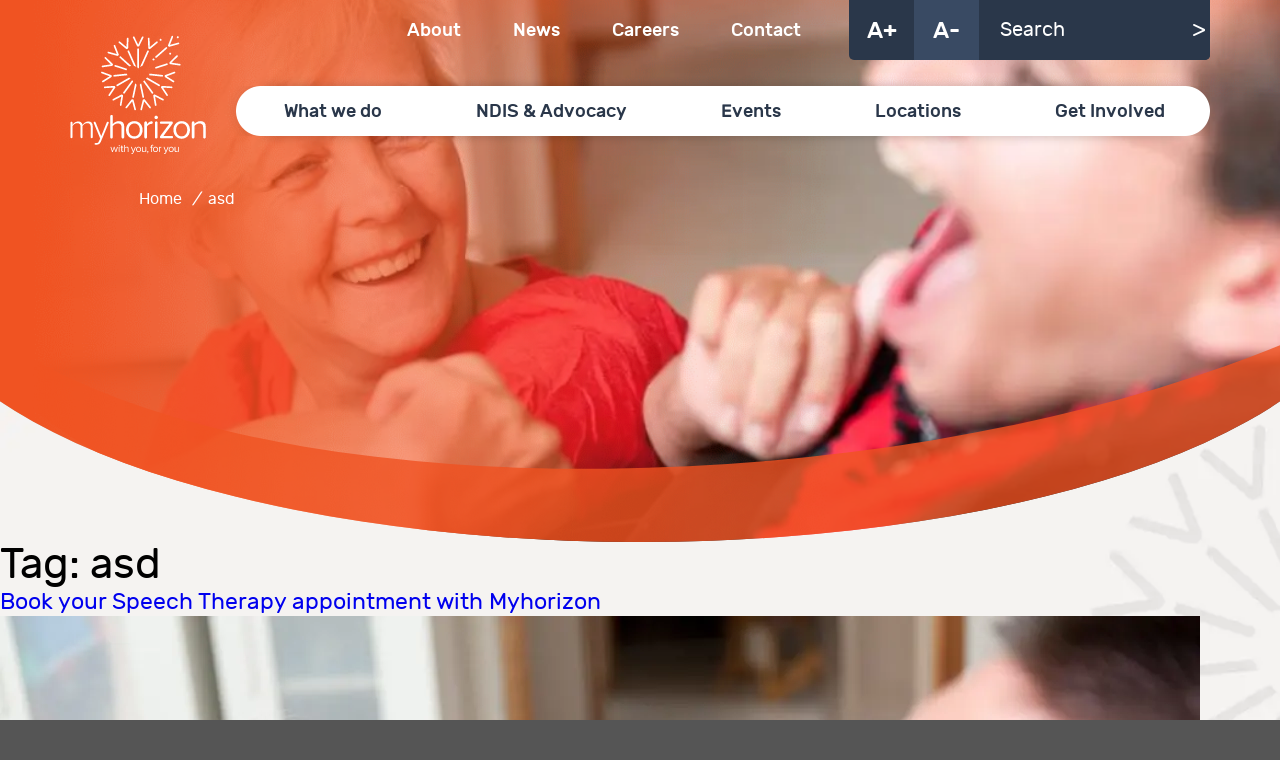

--- FILE ---
content_type: text/html; charset=UTF-8
request_url: https://myhorizon.org.au/tag/asd/
body_size: 27383
content:
<!-- This page is cached by the Hummingbird Performance plugin v3.18.1 - https://wordpress.org/plugins/hummingbird-performance/. -->	<!DOCTYPE html>
	<html lang="en-AU" class="no-js">

	<head>
		<meta name="viewport" content="width=device-width, initial-scale=1.0, maximum-scale=1.0, user-scalable=0">
		<meta charset="UTF-8">
		<meta name="viewport" content="width=device-width, initial-scale=1">
		<link rel="profile" href="http://gmpg.org/xfn/11">
		
									<link rel="shortcut icon" type="image/x-icon" href="https://myhorizon.org.au/wp-content/uploads/2017/01/favicon.ico">
											<script type="wphb-delay-type">
							(function (i, s, o, g, r, a, m) {
								i['GoogleAnalyticsObject'] = r;
								i[r] = i[r] || function () {
									(i[r].q = i[r].q || []).push(arguments)
								}, i[r].l = 1 * new Date();
								a = s.createElement(o),
									m = s.getElementsByTagName(o)[0];
								a.async = 1;
								a.src = g;
								m.parentNode.insertBefore(a, m)
							})(window, document, 'script', 'https://www.google-analytics.com/analytics.js', 'ga');

							ga('create', 'UA-93162123-1', 'auto');
							ga('send', 'pageview');
						</script>
		
		<!--*NEW GA Added on 30-1-2018 by Pradeep * Global site tag (gtag.js) - Google Analytics -->
<script type="wphb-delay-type" async src="https://www.googletagmanager.com/gtag/js?id=UA-110456587-1"></script>
<script type="wphb-delay-type">
  window.dataLayer = window.dataLayer || [];
  function gtag(){dataLayer.push(arguments);}
  gtag('js', new Date());

  gtag('config', 'UA-110456587-1');
  gtag('config', 'G-SRHDJJSQ9X');
</script>

						<script type="wphb-delay-type">(function(html){html.className = html.className.replace(/\bno-js\b/,'js')})(document.documentElement);</script>
<meta name='robots' content='index, follow, max-image-preview:large, max-snippet:-1, max-video-preview:-1' />

	<!-- This site is optimized with the Yoast SEO plugin v26.8 - https://yoast.com/product/yoast-seo-wordpress/ -->
	<title>asd Archives - Myhorizon</title><link rel="preload" as="style" href="https://fonts.googleapis.com/css?family=Merriweather:400,700,900,400italic,700italic,900italic|Montserrat:400,700|Inconsolata:400&subset=latin%2Clatin-ext&display=swap" /><link rel="stylesheet" href="https://fonts.googleapis.com/css?family=Merriweather:400,700,900,400italic,700italic,900italic|Montserrat:400,700|Inconsolata:400&subset=latin%2Clatin-ext&display=swap" media="print" onload="this.media='all'" /><noscript><link rel="stylesheet" href="https://fonts.googleapis.com/css?family=Merriweather:400,700,900,400italic,700italic,900italic|Montserrat:400,700|Inconsolata:400&subset=latin%2Clatin-ext&display=swap" /></noscript><link rel="preload" as="font" href="https://myhorizon.org.au/wp-content/themes/myhorizon/fonts/rubik-regular-webfont.woff2" crossorigin><link rel="preload" as="font" href="https://myhorizon.org.au/wp-content/themes/myhorizon/fonts/rubik-medium-webfont.woff2" crossorigin><style id="wphb-used-css-post_tag">img:is([sizes=auto i],[sizes^="auto," i]){contain-intrinsic-size:3000px 1500px}.wp-block-button__link{box-sizing:border-box;cursor:pointer;text-align:center;word-break:break-word;display:inline-block}:root :where(.wp-block-button .wp-block-button__link.is-style-outline),:root :where(.wp-block-button.is-style-outline > .wp-block-button__link){border:2px solid;padding:.667em 1.333em}:root :where(.wp-block-button .wp-block-button__link.is-style-outline:not(.has-text-color)),:root :where(.wp-block-button.is-style-outline > .wp-block-button__link:not(.has-text-color)){color:currentColor}:root :where(.wp-block-button .wp-block-button__link.is-style-outline:not(.has-background)),:root :where(.wp-block-button.is-style-outline > .wp-block-button__link:not(.has-background)){background-color:initial;background-image:none}.wp-block-columns{box-sizing:border-box;display:flex;flex-wrap:wrap!important;align-items:normal!important}@media (width >= 782px){.wp-block-columns{flex-wrap:nowrap!important}}:root :where(.wp-block-cover h1:not(.has-text-color)),:root :where(.wp-block-cover h2:not(.has-text-color)),:root :where(.wp-block-cover h3:not(.has-text-color)),:root :where(.wp-block-cover h4:not(.has-text-color)),:root :where(.wp-block-cover h5:not(.has-text-color)),:root :where(.wp-block-cover h6:not(.has-text-color)),:root :where(.wp-block-cover p:not(.has-text-color)){color:inherit}.wp-block-image a{display:inline-block}.wp-block-image img{box-sizing:border-box;vertical-align:bottom;max-width:100%;height:auto}.wp-block-image[style*=border-radius] img,.wp-block-image[style*=border-radius]>a{border-radius:inherit}.wp-block-image :where(figcaption){margin-top:.5em;margin-bottom:1em}:root :where(.wp-block-image.is-style-rounded img,.wp-block-image .is-style-rounded img){border-radius:9999px}.wp-block-image figure{margin:0}@keyframes turn-off-visibility{0%{opacity:1;visibility:visible}99%{opacity:0;visibility:visible}to{opacity:0;visibility:hidden}}@keyframes lightbox-zoom-out{0%{visibility:visible;transform:translate(-50%,-50%) scale(1)}99%{visibility:visible}to{transform:translate(calc((-100vw + var(--wp--lightbox-scrollbar-width))/ 2 + var(--wp--lightbox-initial-left-position)),calc(-50vh + var(--wp--lightbox-initial-top-position))) scale(var(--wp--lightbox-scale));visibility:hidden}}:root :where(.wp-block-latest-posts.is-grid){padding:0}:root :where(.wp-block-latest-posts.wp-block-latest-posts__list){padding-left:0}ul{box-sizing:border-box}:root :where(.wp-block-list.has-background){padding:1.25em 2.375em}:root :where(p.has-background){padding:1.25em 2.375em}:where(p.has-text-color:not(.has-link-color)) a{color:inherit}:where(.wp-block-post-comments-form) input:not([type=submit]){border:1px solid #949494;font-family:inherit;font-size:1em}:where(.wp-block-post-comments-form) input:where(:not([type=submit]):not([type=checkbox])){padding:calc(.667em + 2px)}.wp-block-pullquote{box-sizing:border-box;overflow-wrap:break-word;text-align:center;margin:0 0 1em;padding:4em 0}.wp-block-pullquote blockquote,.wp-block-pullquote cite,.wp-block-pullquote p{color:inherit}.wp-block-pullquote blockquote{margin:0}.wp-block-pullquote p{margin-top:0}.wp-block-pullquote p:last-child{margin-bottom:0}.wp-block-pullquote cite,.wp-block-pullquote footer{position:relative}.wp-block-pullquote cite{color:inherit}.wp-block-post-template{max-width:100%;margin-top:0;margin-bottom:0;padding:0;list-style:none}.wp-block-quote{box-sizing:border-box}.wp-block-quote{overflow-wrap:break-word}.wp-block-quote>cite{display:block}:root :where(.wp-block-separator.is-style-dots){text-align:center;height:auto;line-height:1}:root :where(.wp-block-separator.is-style-dots):before{color:currentColor;content:"···";letter-spacing:2em;padding-left:2em;font-family:serif;font-size:1.5em}:root :where(.wp-block-site-logo.is-style-rounded){border-radius:9999px}:root :where(.wp-block-social-links .wp-social-link a){padding:.25em}:root :where(.wp-block-social-links.is-style-logos-only .wp-social-link a){padding:0}:root :where(.wp-block-social-links.is-style-pill-shape .wp-social-link a){padding-left:.66667em;padding-right:.66667em}:root :where(.wp-block-tag-cloud.is-style-outline){flex-wrap:wrap;gap:1ch;display:flex}:root :where(.wp-block-tag-cloud.is-style-outline a){border:1px solid;margin-right:0;padding:1ch 2ch;font-size:unset!important;text-decoration:none!important}:root :where(.wp-block-table-of-contents){box-sizing:border-box}.entry-content{counter-reset:footnotes}:root{}:root .has-midnight-gradient-background{background:linear-gradient(135deg,#020381,#2874fc)}.screen-reader-text{clip:rect(1px,1px,1px,1px);clip-path:inset(50%);border:0;width:1px;height:1px;margin:-1px;padding:0;position:absolute;overflow:hidden;word-wrap:normal!important}.screen-reader-text:focus{clip-path:none;color:#444;z-index:100000;background-color:#ddd;width:auto;height:auto;padding:15px 23px 14px;font-size:1em;line-height:normal;text-decoration:none;display:block;top:5px;left:5px;clip:auto!important}html :where(.has-border-color){border-style:solid}html :where([style*=border-top-color]){border-top-style:solid}html :where([style*=border-right-color]){border-right-style:solid}html :where([style*=border-bottom-color]){border-bottom-style:solid}html :where([style*=border-left-color]){border-left-style:solid}html :where([style*=border-width]){border-style:solid}html :where([style*=border-top-width]){border-top-style:solid}html :where([style*=border-right-width]){border-right-style:solid}html :where([style*=border-bottom-width]){border-bottom-style:solid}html :where([style*=border-left-width]){border-left-style:solid}html :where(img[class*=wp-image-]){max-width:100%;height:auto}html :where(.is-position-sticky){}@media screen and (width <= 600px){html :where(.is-position-sticky){}}.widget_bp_core_login_widget .bp-login-widget-user-avatar{float:left}.widget_bp_core_login_widget .bp-login-widget-user-links{margin-left:70px}#bp-login-widget-form label{display:block;font-weight:600;margin:15px 0 5px;width:auto}#bp-login-widget-form input[type=password],#bp-login-widget-form input[type=text]{background-color:#fafafa;border:1px solid #d6d6d6;border-radius:0;font:inherit;font-size:100%;padding:.5em;width:100%}#bp-login-widget-form .bp-login-widget-register-link,#bp-login-widget-form .login-submit{display:inline;width:-moz-fit-content;width:fit-content}#bp-login-widget-form .bp-login-widget-register-link{margin-left:1em}#bp-login-widget-form .bp-login-widget-register-link a{filter:invert(1)}#bp-login-widget-form .bp-login-widget-pwd-link{font-size:80%}.bp-block-member{position:relative}.bp-block-member .member-content{display:flex}.bp-block-member .user-nicename{display:block}.bp-block-member .user-nicename a{border:none;color:currentColor;text-decoration:none}.bp-block-member .bp-profile-button{width:100%}.bp-block-member .bp-profile-button a.button{bottom:10px;display:inline-block;margin:18px 0 0;position:absolute;right:0}.bp-block-member.has-cover .item-header-avatar,.bp-block-member.has-cover .member-content,.bp-block-member.has-cover .member-description{z-index:2}.bp-block-member.has-cover .member-content,.bp-block-member.has-cover .member-description{padding-top:75px}.bp-block-member.has-cover .bp-member-cover-image{background-color:#c5c5c5;background-position:top;background-repeat:no-repeat;background-size:cover;border:0;display:block;height:150px;left:0;margin:0;padding:0;position:absolute;top:0;width:100%;z-index:1}.bp-block-member img.avatar{height:auto;width:auto}.bp-block-member.avatar-none .item-header-avatar{display:none}.bp-block-member.avatar-none.has-cover{min-height:200px}.bp-block-member.avatar-full{min-height:150px}.bp-block-member.avatar-full .item-header-avatar{width:180px}.bp-block-member.avatar-thumb .member-content{align-items:center;min-height:50px}.bp-block-member.avatar-thumb .item-header-avatar{width:70px}.bp-block-member.avatar-full.has-cover{min-height:300px}.bp-block-member.avatar-full.has-cover .item-header-avatar{width:200px}.bp-block-member.avatar-full.has-cover img.avatar{background:#fffc;border:2px solid #fff;margin-left:20px}.bp-block-member.avatar-thumb.has-cover .item-header-avatar{padding-top:75px}.entry .entry-content .bp-block-member .user-nicename a{border:none;color:currentColor;text-decoration:none}.bp-block-members.is-grid{display:flex;flex-wrap:wrap;padding:0}.bp-block-members.is-grid .member-content{margin:0 1.25em 1.25em 0;width:100%}@media(min-width:600px){.bp-block-members.columns-2 .member-content{width:calc(50% - .625em)}.bp-block-members.columns-2 .member-content:nth-child(2n){margin-right:0}.bp-block-members.columns-3 .member-content{width:calc(33.33333% - .83333em)}.bp-block-members.columns-3 .member-content:nth-child(3n){margin-right:0}.bp-block-members.columns-4 .member-content{width:calc(25% - .9375em)}.bp-block-members.columns-4 .member-content:nth-child(4n){margin-right:0}}.bp-block-members .member-content{display:flex;flex-direction:column;padding-bottom:1em;text-align:center}.bp-block-members .member-content .item-header-avatar,.bp-block-members .member-content .member-description{width:100%}.bp-block-members .member-content .item-header-avatar{margin:0 auto}.bp-block-members .member-content .item-header-avatar img.avatar{display:inline-block}@media(min-width:600px){.bp-block-members .member-content{flex-direction:row;text-align:left}.bp-block-members .member-content .item-header-avatar,.bp-block-members .member-content .member-description{width:auto}.bp-block-members .member-content .item-header-avatar{margin:0}}.bp-block-members .member-content .user-nicename{display:block}.bp-block-members .member-content .user-nicename a{border:none;color:currentColor;text-decoration:none}.bp-block-members .member-content time{color:#767676;display:block;font-size:80%}.bp-block-members.avatar-none .item-header-avatar{display:none}.bp-block-members.avatar-full{min-height:190px}.bp-block-members.avatar-full .item-header-avatar{width:180px}.bp-block-members.avatar-thumb .member-content{min-height:80px}.bp-block-members.avatar-thumb .item-header-avatar{width:70px}.bp-block-members.columns-2 .member-content,.bp-block-members.columns-3 .member-content,.bp-block-members.columns-4 .member-content{display:block;text-align:center}.bp-block-members.columns-2 .member-content .item-header-avatar,.bp-block-members.columns-3 .member-content .item-header-avatar,.bp-block-members.columns-4 .member-content .item-header-avatar{margin:0 auto}.bp-block-members img.avatar{height:auto;max-width:-moz-fit-content;max-width:fit-content;width:auto}.bp-block-members .member-content.has-activity{align-items:center}.bp-block-members .member-content.has-activity .item-header-avatar{padding-right:1em}.bp-block-members .member-content.has-activity .wp-block-quote{margin-bottom:0;text-align:left}.bp-block-members .member-content.has-activity .wp-block-quote cite a,.entry .entry-content .bp-block-members .user-nicename a{border:none;color:currentColor;text-decoration:none}.bp-dynamic-block-container .item-options{font-size:.5em;margin:0 0 1em;padding:1em 0}.bp-dynamic-block-container .item-options a.selected{font-weight:600}.bp-dynamic-block-container ul.item-list{list-style:none;margin:1em 0;padding-left:0}.bp-dynamic-block-container ul.item-list li{margin-bottom:1em}.bp-dynamic-block-container ul.item-list li:after,.bp-dynamic-block-container ul.item-list li:before{content:" ";display:table}.bp-dynamic-block-container ul.item-list li:after{clear:both}.bp-dynamic-block-container ul.item-list li .item-avatar{float:left;width:60px}.bp-dynamic-block-container ul.item-list li .item{margin-left:70px}.widget_bp_core_whos_online_widget .avatar-block{display:flex;flex-flow:row wrap}.widget_bp_core_whos_online_widget .avatar-block img{margin:.5em}.widget_bp_core_recently_active_widget .avatar-block{display:flex;flex-flow:row wrap}.widget_bp_core_recently_active_widget .avatar-block img{margin:.5em}.bp-latest-activities .components-flex.components-select-control select[multiple]{height:auto;padding:0 8px}.bp-latest-activities .components-flex.components-select-control select[multiple]+.components-input-control__suffix svg{display:none}.bp-latest-activities-block a,.entry .entry-content .bp-latest-activities-block a{border:none;text-decoration:none}.bp-latest-activities-block .activity-list.item-list blockquote{border:none;padding:0}.bp-latest-activities-block .activity-list.item-list blockquote .activity-item:not(.mini){box-shadow:1px 0 4px #00000026;padding:0 1em;position:relative}.bp-latest-activities-block .activity-list.item-list blockquote .activity-item:not(.mini):after,.bp-latest-activities-block .activity-list.item-list blockquote .activity-item:not(.mini):before{border-color:#0000;border-style:solid;content:"";display:block;height:0;left:15px;position:absolute;width:0}.bp-latest-activities-block .activity-list.item-list blockquote .activity-item:not(.mini):before{border-top-color:#00000026;border-width:9px;bottom:-18px;left:14px}.bp-latest-activities-block .activity-list.item-list blockquote .activity-item:not(.mini):after{border-top-color:#fff;border-width:8px;bottom:-16px}.bp-latest-activities-block .activity-list.item-list blockquote .activity-item.mini .avatar{display:inline-block;height:20px;margin-right:2px;vertical-align:middle;width:20px}.bp-latest-activities-block .activity-list.item-list footer{align-items:center;display:flex}.bp-latest-activities-block .activity-list.item-list footer img.avatar{border:none;display:inline-block;margin-right:.5em}.bp-latest-activities-block .activity-list.item-list footer .activity-time-since{font-size:90%}.bp-latest-activities-block .widget-error{border-left:4px solid #0b80a4;box-shadow:1px 0 4px #00000026}.bp-latest-activities-block .widget-error p{padding:0 1em}/*! This file is auto-generated */.wp-block-button__link{color:#fff;background-color:#32373c;border-radius:9999px;box-shadow:none;text-decoration:none;padding:calc(.667em + 2px) calc(1.333em + 2px);font-size:1.125em}.wp-block-file__button{background:#32373c;color:#fff;text-decoration:none}:root{--wp--preset--color--black:#000000;--wp--preset--color--cyan-bluish-gray:#abb8c3;--wp--preset--color--white:#ffffff;--wp--preset--color--pale-pink:#f78da7;--wp--preset--color--vivid-red:#cf2e2e;--wp--preset--color--luminous-vivid-orange:#ff6900;--wp--preset--color--luminous-vivid-amber:#fcb900;--wp--preset--color--light-green-cyan:#7bdcb5;--wp--preset--color--vivid-green-cyan:#00d084;--wp--preset--color--pale-cyan-blue:#8ed1fc;--wp--preset--color--vivid-cyan-blue:#0693e3;--wp--preset--color--vivid-purple:#9b51e0;--wp--preset--gradient--vivid-cyan-blue-to-vivid-purple:linear-gradient(135deg,rgba(6,147,227,1) 0%,rgb(155,81,224) 100%);--wp--preset--gradient--light-green-cyan-to-vivid-green-cyan:linear-gradient(135deg,rgb(122,220,180) 0%,rgb(0,208,130) 100%);--wp--preset--gradient--luminous-vivid-amber-to-luminous-vivid-orange:linear-gradient(135deg,rgba(252,185,0,1) 0%,rgba(255,105,0,1) 100%);--wp--preset--gradient--luminous-vivid-orange-to-vivid-red:linear-gradient(135deg,rgba(255,105,0,1) 0%,rgb(207,46,46) 100%);--wp--preset--gradient--very-light-gray-to-cyan-bluish-gray:linear-gradient(135deg,rgb(238,238,238) 0%,rgb(169,184,195) 100%);--wp--preset--gradient--cool-to-warm-spectrum:linear-gradient(135deg,rgb(74,234,220) 0%,rgb(151,120,209) 20%,rgb(207,42,186) 40%,rgb(238,44,130) 60%,rgb(251,105,98) 80%,rgb(254,248,76) 100%);--wp--preset--gradient--blush-light-purple:linear-gradient(135deg,rgb(255,206,236) 0%,rgb(152,150,240) 100%);--wp--preset--gradient--blush-bordeaux:linear-gradient(135deg,rgb(254,205,165) 0%,rgb(254,45,45) 50%,rgb(107,0,62) 100%);--wp--preset--gradient--luminous-dusk:linear-gradient(135deg,rgb(255,203,112) 0%,rgb(199,81,192) 50%,rgb(65,88,208) 100%);--wp--preset--gradient--pale-ocean:linear-gradient(135deg,rgb(255,245,203) 0%,rgb(182,227,212) 50%,rgb(51,167,181) 100%);--wp--preset--gradient--electric-grass:linear-gradient(135deg,rgb(202,248,128) 0%,rgb(113,206,126) 100%);--wp--preset--gradient--midnight:linear-gradient(135deg,rgb(2,3,129) 0%,rgb(40,116,252) 100%);--wp--preset--font-size--small:13px;--wp--preset--font-size--medium:20px;--wp--preset--font-size--large:36px;--wp--preset--font-size--x-large:42px}body .is-layout-flex{display:flex}.is-layout-flex{flex-wrap:wrap;align-items:center}.is-layout-flex>:is(*,div){margin:0}body .is-layout-grid{display:grid}.is-layout-grid>:is(*,div){margin:0}.has-black-color{color:var(--wp--preset--color--black)!important}.has-cyan-bluish-gray-color{color:var(--wp--preset--color--cyan-bluish-gray)!important}.has-white-color{color:var(--wp--preset--color--white)!important}.has-pale-pink-color{color:var(--wp--preset--color--pale-pink)!important}.has-vivid-red-color{color:var(--wp--preset--color--vivid-red)!important}.has-luminous-vivid-orange-color{color:var(--wp--preset--color--luminous-vivid-orange)!important}.has-luminous-vivid-amber-color{color:var(--wp--preset--color--luminous-vivid-amber)!important}.has-light-green-cyan-color{color:var(--wp--preset--color--light-green-cyan)!important}.has-vivid-green-cyan-color{color:var(--wp--preset--color--vivid-green-cyan)!important}.has-pale-cyan-blue-color{color:var(--wp--preset--color--pale-cyan-blue)!important}.has-vivid-cyan-blue-color{color:var(--wp--preset--color--vivid-cyan-blue)!important}.has-vivid-purple-color{color:var(--wp--preset--color--vivid-purple)!important}.has-black-background-color{background-color:var(--wp--preset--color--black)!important}.has-cyan-bluish-gray-background-color{background-color:var(--wp--preset--color--cyan-bluish-gray)!important}.has-white-background-color{background-color:var(--wp--preset--color--white)!important}.has-pale-pink-background-color{background-color:var(--wp--preset--color--pale-pink)!important}.has-vivid-red-background-color{background-color:var(--wp--preset--color--vivid-red)!important}.has-luminous-vivid-orange-background-color{background-color:var(--wp--preset--color--luminous-vivid-orange)!important}.has-luminous-vivid-amber-background-color{background-color:var(--wp--preset--color--luminous-vivid-amber)!important}.has-light-green-cyan-background-color{background-color:var(--wp--preset--color--light-green-cyan)!important}.has-vivid-green-cyan-background-color{background-color:var(--wp--preset--color--vivid-green-cyan)!important}.has-pale-cyan-blue-background-color{background-color:var(--wp--preset--color--pale-cyan-blue)!important}.has-vivid-cyan-blue-background-color{background-color:var(--wp--preset--color--vivid-cyan-blue)!important}.has-vivid-purple-background-color{background-color:var(--wp--preset--color--vivid-purple)!important}.has-black-border-color{border-color:var(--wp--preset--color--black)!important}.has-cyan-bluish-gray-border-color{border-color:var(--wp--preset--color--cyan-bluish-gray)!important}.has-white-border-color{border-color:var(--wp--preset--color--white)!important}.has-pale-pink-border-color{border-color:var(--wp--preset--color--pale-pink)!important}.has-vivid-red-border-color{border-color:var(--wp--preset--color--vivid-red)!important}.has-luminous-vivid-orange-border-color{border-color:var(--wp--preset--color--luminous-vivid-orange)!important}.has-luminous-vivid-amber-border-color{border-color:var(--wp--preset--color--luminous-vivid-amber)!important}.has-light-green-cyan-border-color{border-color:var(--wp--preset--color--light-green-cyan)!important}.has-vivid-green-cyan-border-color{border-color:var(--wp--preset--color--vivid-green-cyan)!important}.has-pale-cyan-blue-border-color{border-color:var(--wp--preset--color--pale-cyan-blue)!important}.has-vivid-cyan-blue-border-color{border-color:var(--wp--preset--color--vivid-cyan-blue)!important}.has-vivid-purple-border-color{border-color:var(--wp--preset--color--vivid-purple)!important}.has-vivid-cyan-blue-to-vivid-purple-gradient-background{background:var(--wp--preset--gradient--vivid-cyan-blue-to-vivid-purple)!important}.has-light-green-cyan-to-vivid-green-cyan-gradient-background{background:var(--wp--preset--gradient--light-green-cyan-to-vivid-green-cyan)!important}.has-luminous-vivid-amber-to-luminous-vivid-orange-gradient-background{background:var(--wp--preset--gradient--luminous-vivid-amber-to-luminous-vivid-orange)!important}.has-luminous-vivid-orange-to-vivid-red-gradient-background{background:var(--wp--preset--gradient--luminous-vivid-orange-to-vivid-red)!important}.has-very-light-gray-to-cyan-bluish-gray-gradient-background{background:var(--wp--preset--gradient--very-light-gray-to-cyan-bluish-gray)!important}.has-cool-to-warm-spectrum-gradient-background{background:var(--wp--preset--gradient--cool-to-warm-spectrum)!important}.has-blush-light-purple-gradient-background{background:var(--wp--preset--gradient--blush-light-purple)!important}.has-blush-bordeaux-gradient-background{background:var(--wp--preset--gradient--blush-bordeaux)!important}.has-luminous-dusk-gradient-background{background:var(--wp--preset--gradient--luminous-dusk)!important}.has-pale-ocean-gradient-background{background:var(--wp--preset--gradient--pale-ocean)!important}.has-electric-grass-gradient-background{background:var(--wp--preset--gradient--electric-grass)!important}.has-midnight-gradient-background{background:var(--wp--preset--gradient--midnight)!important}.has-small-font-size{font-size:var(--wp--preset--font-size--small)!important}.has-medium-font-size{font-size:var(--wp--preset--font-size--medium)!important}.has-large-font-size{font-size:var(--wp--preset--font-size--large)!important}.has-x-large-font-size{font-size:var(--wp--preset--font-size--x-large)!important}:root :where(.wp-block-pullquote){font-size:1.5em;line-height:1.6}@media screen and (-webkit-device-pixel-ratio >= 0){}*{margin:0;padding:0;box-sizing:border-box}a,address,blockquote,body,caption,cite,div,em,font,form,h1,h2,html,iframe,img,input,label,li,object,p,q,s,select,span,table,ul,var{margin:0;padding:0;border:0;outline:0;font-size:100%;list-style:none;box-sizing:border-box;font-weight:400}article,aside,figure,footer,header,nav{display:block}video{display:inline-block}q{quotes:none}q:after,q:before{content:'';content:none}nav ul{list-style:none;list-style-image:none}table{border-collapse:collapse;border-spacing:0}ul{list-style:none}table{border-collapse:separate;border-spacing:0}caption{text-align:left;font-weight:400}a{text-decoration:none}blockquote,q{quotes:"" ""}table{border:0 none;border-collapse:collapse;border-spacing:0}img{border:0 none;max-width:100%}a{outline:0;cursor:pointer}.none{display:none}article,aside,figure,footer,header,nav{display:block}figure{margin:0;padding:0}.clear{clear:both}img{max-width:100%}.clearfix:after,.clearfix:before{content:"";display:table}.clearfix:after{clear:both}.site-wrapper{overflow:hidden}a,button{outline:0!important;transition:all .25s ease-in-out 0s;-moz-transition:all .25s ease-in-out 0s;-ms-transition:all .25s ease-in-out 0s;-o-transition:all .25s ease-in-out 0s;-webkit-transition:all .25s ease-in-out 0s;text-decoration:none!important}body{font-size:14px;font-family:rubik-regular;-webkit-tap-highlight-color:transparent;background:#f4f3f2}.main{max-width:1046px;margin:0 auto;padding:0 20px}.main .main{padding:0}.entry-content img{margin:0 0 1.5em 0}blockquote.left{margin-right:20px;text-align:right;margin-left:0;width:33%;float:left}blockquote.right{margin-left:20px;text-align:left;margin-right:0;width:33%;float:right}body,button,input,select{text-rendering:optimizeLegibility;-webkit-font-smoothing:antialiased;font-size:1em}h1,h2{text-rendering:optimizeLegibility}h1{font-family:rubik-regular;font-size:2.688em;line-height:46px}h2{font-family:rubik-regular;font-size:23px;line-height:auto}p{margin:0 0 15px;font-size:1em;line-height:20px;font-family:rubik-regular}p:last-child{margin:0}cite,em,i{font-style:italic}blockquote{margin:0 0 15px}blockquote p{font-size:1.625em;line-height:33px;margin-bottom:10px;font-family:rubik-medium}cite,em,i{font-style:italic}button,input,select{font-size:100%;margin:0;vertical-align:baseline}.validation_error{padding:7px;text-align:center;background:red;color:#fff;border-radius:5px;margin-bottom:20px;display:none}button,html input[type=button],input[type=reset],input[type=submit]{-webkit-appearance:none;border-radius:0;-webkit-tap-highlight-color:transparent}input[type=email],input[type=tel],input[type=text]{height:40px;background:#fff;border-top-left-radius:5px;border-top-right-radius:5px;box-shadow:inset 0 2px 5px 0 rgba(0,0,0,.2);border-bottom:1px solid #f05322;width:100%;padding:0 20px;color:#2a374a;font-family:rubik-medium}input[type=submit]{background:#2a374a url(https://b1522028.smushcdn.com/1522028/wp-content/themes/myhorizon/image/arrow-right.png?lossy=2&strip=1&webp=1)!important;background-position:90% center!important;background-repeat:no-repeat!important;font-size:.875em!important;line-height:40px!important;font-kerning:50px!important;color:#fff!important;text-transform:uppercase;height:40px;padding:0 50px 0 15px!important;display:inline-block;width:auto;border-radius:5px!important;font-family:rubik-regular}input[type=submit]:hover{background:#f05322 url(https://b1522028.smushcdn.com/1522028/wp-content/themes/myhorizon/image/arrow-right.png?lossy=2&strip=1&webp=1)!important;background-position:90% center!important;background-repeat:no-repeat!important}.content-content input[type=submit]{text-align:left}::-webkit-input-placeholder{color:#686868;opacity:1;font-family:rubik-regular}::-moz-placeholder{color:#686868;opacity:1;opacity:1;font-family:rubik-regular}label:hover::before{border:none}body{background:url('https://b1522028.smushcdn.com/1522028/wp-content/themes/myhorizon/image/darkdenim3.png?lossy=2&strip=1&webp=1') repeat 0 0 #555}.breadcrumb{margin-bottom:15px;display:block}.breadcrumb a{font-family:rubik-regular;color:#fff;font-size:1em;line-height:normal;padding:0 2px}.breadcrumb span{font-family:rubik-regular;color:#fff;font-size:1em;line-height:normal;padding:0 2px}.breadcrumb a:first-child{padding-left:0}.breadcrumb a:first-child span{padding-left:0}header .main{max-width:1180px;margin:0 auto;padding:0 20px}.site-header{position:absolute;top:0;left:0;width:100%;z-index:999}.site-header .site-logo{padding-top:26px;width:15%;float:left}.site-header .site-logo a{display:block;width:136px;height:138px;background-position:center;background-size:contain;background-repeat:no-repeat}.site-header .mobile-site-logo{padding-top:26px;width:15%;float:left;display:none}.site-header .mobile-site-logo a{display:block;width:136px;height:138px;background-position:center;background-size:contain;background-repeat:no-repeat}.rgt-header{width:85%;float:left}.font-adjuster-search li{vertical-align:top;text-align:center;display:block;float:left}.font-adjuster-search .chng-font{height:60px;width:65px;display:block;font-size:23px;background:#2a374a;float:left;line-height:2.7}.font-adjuster-search .chng-font:first-child{border-bottom-left-radius:5px}.font-adjuster-search .chng-font.active{background:#394a63}.font-adjuster-search .chng-font:hover{background:#1d293a}.font-adjuster-search .site-search{width:231px;text-align:left}.font-adjuster-search .site-search form{position:relative}.font-adjuster-search .site-search form input[type=text]{vertical-align:top;height:60px;width:100%;background:#2a374a;color:#fff;font-size:1.125em;font-family:rubik-regular;padding:0 70px 0 21px;border-bottom-right-radius:5px;border-radius:0;border:0;box-shadow:none;border-bottom-right-radius:5px}.font-adjuster-search ::-webkit-input-placeholder{color:#fff;opacity:1;font-family:rubik-regular;font-size:1.125em}.font-adjuster-search :-moz-placeholder{color:#fff;opacity:1;font-family:rubik-regular;font-size:1.125em}.font-adjuster-search ::-moz-placeholder{color:#fff;opacity:1;opacity:1;font-family:rubik-regular;font-size:1.125em}.font-adjuster-search :-ms-input-placeholder{color:#fff;opacity:1;font-family:rubik-regular;font-size:1.125em}.font-adjuster-search .site-search form input[type=submit]{position:absolute;right:0;top:0;height:100%;width:60px;cursor:pointer;background:#2a374a;border-bottom-right-radius:5px;background:url(https://b1522028.smushcdn.com/1522028/wp-content/themes/myhorizon/image/search.png?lossy=2&strip=1&webp=1);background-position:center;background-repeat:no-repeat;background-size:auto}.top-header{text-align:right}.top-header ul{list-style:none;display:inline-block;vertical-align:top}.top-header>ul>li{padding:0}.top-header ul li{display:inline-block}.top-header ul li a{color:#fff;font-size:1.125em;font-family:rubik-medium}.top-header .top-bar-nav{margin-right:20px}.top-bar-nav li{padding:20px 24px}.top-bar-nav li a:hover{opacity:.6}.top-header .myhorizon-menu{position:relative;background:#fff;margin-right:25px;padding:0 20px;margin-top:25px;box-shadow:0 0 10px rgba(0,0,0,.2)}.top-header .myhorizon-menu::after{position:absolute;content:"";width:25px;height:100%;background:url(https://b1522028.smushcdn.com/1522028/wp-content/themes/myhorizon/image/curve-right.png?lossy=2&strip=1&webp=1);background-position:center left;background-repeat:no-repeat;background-size:100% 100%;display:block;left:100%;top:0}.top-header .myhorizon-menu::before{position:absolute;content:"";width:40px;height:100%;background:url(https://b1522028.smushcdn.com/1522028/wp-content/themes/myhorizon/image/curve-left.png?lossy=2&strip=1&webp=1);background-position:center right;background-repeat:no-repeat;background-size:100% 100%;display:block;right:100%;top:0}.top-header .myhorizon-menu>li{padding:0 45px;cursor:pointer}.top-header .myhorizon-menu>li:first-child{padding-left:0}.top-header .myhorizon-menu>li:last-child{padding-right:0}.top-header .myhorizon-menu>li>a{color:#2a374a;font-family:rubik-medium;font-size:1.125em;line-height:normal;padding:15px 0 14px;display:block;position:relative}.top-header .myhorizon-menu>li>a::after{position:absolute;content:"";background:#f05322;left:0;width:100%;top:0;height:3px;opacity:0;transition:all .25s ease-in-out 0s;-moz-transition:all .25s ease-in-out 0s;-ms-transition:all .25s ease-in-out 0s;-o-transition:all .25s ease-in-out 0s;-webkit-transition:all .25s ease-in-out 0s}.top-header .myhorizon-menu li:hover>a{color:#f05322}.top-header .myhorizon-menu>li:hover>a::after{opacity:1}.top-header .myhorizon-menu li ul{display:block;position:absolute;left:0;top:150%;background:rgba(255,255,255,.95);padding:33px 0 0;border-top:3px solid #f05322;border-bottom-left-radius:32px;border-bottom-right-radius:32px;width:100%;padding-left:27%;opacity:0;z-index:-9;transition:all .25s ease-in-out 0s;-moz-transition:all .25s ease-in-out 0s;-ms-transition:all .25s ease-in-out 0s;-o-transition:all .25s ease-in-out 0s;-webkit-transition:all .25s ease-in-out 0s;display:none;box-shadow:0 0 10px rgba(0,0,0,.2)}.top-header .myhorizon-menu li ul::before{content:"";position:absolute;bottom:100%;left:0;right:0;height:15px;background:0 0;display:block}.top-header .myhorizon-menu li ul::after{content:attr(data-head);position:absolute;top:28px;left:25px;background:0 0;display:block;font-size:24px;line-height:1;color:#f05322;font-family:rubik-medium}.top-header .myhorizon-menu li ul>li{width:31%;text-align:left;vertical-align:top;margin-bottom:29px;position:relative}.top-header .myhorizon-menu li ul>li::after{position:absolute;content:">";font-family:rubik-medium;font-size:1.25em;right:10px;top:-3px;color:#f05322;opacity:0;transition:all .25s ease-in-out 0s;-moz-transition:all .25s ease-in-out 0s;-ms-transition:all .25s ease-in-out 0s;-o-transition:all .25s ease-in-out 0s;-webkit-transition:all .25s ease-in-out 0s}.top-header .myhorizon-menu li ul>li:hover::after{opacity:1}.top-header .myhorizon-menu li ul>li a{font-size:.875em;line-height:auto;text-transform:uppercase;color:#2a374a;padding-right:15px}.home .site-banner{height:542px;position:relative;background-position:center;background-repeat:no-repeat;background-size:cover;border-radius:0;width:100%;margin-left:0;border-bottom:0}.site-banner{height:542px;position:relative;background-position:center;background-repeat:no-repeat;background-size:cover;border-radius:0 0 60% 60%;width:114%;margin-left:-7%;overflow:hidden}.site-banner::after{height:140%;content:"";bottom:-30px;left:0;right:0;position:absolute;background-position:center;background-repeat:no-repeat;background-size:cover;border-radius:0 0 60% 60%;width:114%;border-bottom:110px solid rgba(240,83,34,.8);transform:rotate(-5deg)}.site-banner::before{content:"";position:absolute;left:0;right:0;top:0;height:100%;background:url(https://b1522028.smushcdn.com/1522028/wp-content/themes/myhorizon/image/banner-gradient.png?lossy=2&strip=1&webp=1);background-position:center;background-repeat:no-repeat;background-size:cover;display:block;z-index:9}.home .site-banner{border:0}.home .site-banner::after,.home .site-banner::before{display:none}.site-banner .banner-content{position:relative;z-index:99;padding-top:190px;color:#fff}.site-banner .banner-content h2{font-size:1.625em;line-height:normal;padding:10px 0 7px}input[type=email],input[type=tel],input[type=text]{height:40px;background:#fff;border-top-left-radius:5px;border-top-right-radius:5px;box-shadow:inset 0 2px 5px 0 rgba(0,0,0,.2);border-bottom:1px solid #f05322;width:100%}.content-area{margin-top:-141px;padding-top:141px;background:url(https://b1522028.smushcdn.com/1522028/wp-content/themes/myhorizon/image/content-bg.jpg?lossy=2&strip=1&webp=1) #f4f3f1;background-size:100%;background-repeat:no-repeat;background-position:top center}.content-content img{max-width:100%}footer{padding:28px 0 30px;background:#2a374a;color:#fff;clear:both}footer .main{max-width:1180px;margin:0 auto;padding:0 20px}footer a{color:#fff}footer p{margin-bottom:13px}footer .terms-con a{display:inline-block;font-family:rubik-medium;margin-left:-4px;padding:0 14px;position:relative}footer .terms-con a:after{position:absolute;content:"";background:#fff;width:1px;height:11px;right:0;top:4px}footer .terms-con a:hover{opacity:.8}footer .terms-con a:first-child{margin-left:0;padding-left:0}footer .terms-con a:last-child{margin-right:0;padding-right:0}footer .terms-con a:last-child::after{display:none}footer .footer-addrs{padding:2px 0 4px}footer .footer-addrs a{position:relative;padding-right:13px;margin-right:7px}footer .footer-addrs a:hover{opacity:.8}footer .footer-addrs a:after{position:absolute;content:"";background:#fff;width:1px;height:11px;right:0;top:4px}footer .footer-addrs address{display:inline-block;font-style:normal}footer .left-port{width:70%;display:inline-block;vertical-align:middle}footer .right-port,footer .right-port-mob{width:29%;display:inline-block;vertical-align:middle;margin-left:7px}footer .right-port .social-links,footer .right-port-mob .social-links{text-align:right}footer .right-port .social-links li,footer .right-port-mob .social-links li{display:inline-block;margin-left:20px}footer .right-port .social-links li:first-child,footer .right-port-mob .social-links li:first-child{display:inline-block;margin-left:0}footer .right-port .social-links li a,footer .right-port-mob .social-links li a{display:block;height:24px;width:24px}footer .right-port .social-links li a img,footer .right-port-mob .social-links li a img{height:100%}footer .right-port .social-links li a:hover,footer .right-port-mob .social-links li a:hover{opacity:.8}footer .right-port-mob{display:none;text-align:center}article.post{padding:40px 0}article.post h1{margin-bottom:20px;color:#2a374a}article.post .post-thumbnail{margin-bottom:20px}.preload{display:none}form ul{list-style:none}form ul li{list-style:none}form ul li::before{display:none!important}.gmw-posts-wrapper{width:50%}.part-6{width:50%;padding:0 15px;float:left;box-sizing:border-box;min-height:10px}.row{clear:left;margin:0 -15px}.row:after,.row:before{content:"";display:table}.row:after{clear:both}.right{float:right}@media (max-width:1166px){.top-header .myhorizon-menu>li{padding:0 25px}footer .right-port{margin-left:0}footer .right-port .social-links li,footer .right-port-mob .social-links li{margin-left:15px}.site-banner::after{transform:rotate(-10deg)}}@media (max-width:1024px){.top-header ul li a{font-size:16px}.font-adjuster-search .chng-font{font-size:18px;line-height:3.3}.font-adjuster-search .site-search form input[type=text]{font-size:16px}.top-header .myhorizon-menu>li>a{font-size:16px;line-height:20px}.top-header .myhorizon-menu li ul{padding-left:23%}.top-header .myhorizon-menu li ul::after{top:32px;font-size:20px}.site-banner .banner-content{padding-top:180px}.site-banner .banner-content h1{font-size:40px;line-height:normal}footer .left-port{width:65%}footer .right-port{width:30%}.site-banner .banner-content.part-6{width:100%;text-align:left;max-width:700px;float:none;padding-left:10%}.site-banner::after{transform:rotate(-13deg)}}@media (max-width:991px){.top-bar-nav>li{padding:0}.top-bar-nav li a:hover{opacity:1}.top-header ul li a{font-family:rubik-regular}.top-header .myhorizon-menu>li>a{font-family:rubik-regular;display:block}.top-header .myhorizon-menu li ul>li a{display:block}h1{font-size:38px}.top-header ul{display:block}.font-adjuster-search{display:block}.site-header .site-logo{padding:0}.site-header .site-logo a{height:68px}.site-banner{height:auto}.home .site-banner{height:auto}.site-banner .banner-content{padding:180px 20px 150px}.top-header .myhorizon-menu{box-shadow:0 5px 10px rgba(0,0,0,.5)}.font-adjuster-search .site-search form input[type=submit]{background:url(https://b1522028.smushcdn.com/1522028/wp-content/themes/myhorizon/image/search-orange.png?lossy=2&strip=1&webp=1);background-position:center;background-repeat:no-repeat;background-size:auto}.font-adjuster-search .site-search form input[type=text]{color:#f05322}.font-adjuster-search ::-webkit-input-placeholder{color:#f05322}.font-adjuster-search :-moz-placeholder{color:#f05322}.font-adjuster-search ::-moz-placeholder{color:#f05322}.font-adjuster-search :-ms-input-placeholder{color:#f05322}.top-header .myhorizon-menu{position:absolute;left:0;right:0;margin:0;top:100%;display:none;overflow:hidden;border-bottom-left-radius:10px;border-bottom-right-radius:10px;padding:0}.top-header .myhorizon-menu::after,.top-header .myhorizon-menu::before{display:none;top:100%}.top-header ul li{display:block}.top-header .font-adjuster-search li{display:block;width:100%;margin:0;border-bottom:1px solid #f05322}.top-header .font-adjuster-search li .chng-font{display:block;width:50%;margin:0;border-radius:0;color:#fff}.site-header .site-logo{display:none}.site-header .mobile-site-logo{display:block;width:200px;padding:0}.site-header .mobile-site-logo a{height:88px;width:auto}.rgt-header{float:right;width:100px}.font-adjuster-search .site-search form input[type=text]{border-bottom-right-radius:0}footer .left-port{width:100%;text-align:center}footer .right-port,footer .right-port-mob{width:100%;text-align:center}footer .right-port .social-links,footer .right-port-mob .social-links{margin:1px 0 20px 0;text-align:center}.font-adjuster-search .site-search form input[type=text]{background:#fff;box-shadow:inset 0 0 10px rgba(0,0,0,.6)}.top-header .myhorizon-menu>li:hover>a{background:#f05322;color:#fff}.top-header .myhorizon-menu>.font-adjuster-search li>a:hover{background:#f05322;color:#fff}.top-header .myhorizon-menu li:hover>a:after{opacity:0}.top-header .myhorizon-menu>li{text-align:left;position:relative;padding:0;border-bottom:1px solid #2a374a}.top-header .myhorizon-menu>li>a{font-size:22px;color:#2a374a;padding:15px}.top-header .myhorizon-menu li ul{position:relative;background:#2a374a;left:0;right:0;top:0;opacity:1;visibility:visible;z-index:9;border-radius:0;padding:0;display:block;transition:none}.top-header .myhorizon-menu li ul>li{width:100%;text-align:left;vertical-align:top;margin-bottom:29px;position:relative;display:block;margin:0}.top-header .myhorizon-menu li ul>li a{text-transform:uppercase;color:#2a374a;display:inline-block;padding:15px;color:#fff;font-size:18px}.top-header .myhorizon-menu li ul::after{display:none}.top-header .myhorizon-menu>li>ul li:hover a{background:0 0;color:#f05322}.top-header .top-bar-nav{margin:0;background:#e0dbd9;text-align:left;border-bottom-left-radius:5px}.top-bar-nav ul li{border-bottom:1px solid #978881;padding:15px}.top-bar-nav ul li:last-child{border-bottom-left-radius:15px;border-bottom-right-radius:15px;border:0}.top-bar-nav ul li a{font-size:20px;display:block;color:#2a374a}home.site-banner{width:100%;margin:0;height:auto;border-radius:0}.site-banner .banner-content{padding:150px 20px 100px}.site-banner::after{border-bottom:80px solid rgba(240,83,34,.8);transform:rotate(-10deg)}.content-area{margin-top:-220px;padding-top:220px}footer .right-port{display:none;margin-left:0}footer .right-port-mob{display:block;margin-left:0}.site-header .site-logo{margin-top:20px}.site-header .site-logo a{width:76px}footer .right-port .social-links li:first-child,footer .right-port-mob .social-links li:first-child{margin:0}footer p{margin-bottom:20px}footer .footer-addrs{padding:4px 0 6px 0;line-height:23px}footer .right-port .social-links li,footer .right-port-mob .social-links li{margin-left:21px}.top-header .myhorizon-menu li ul>li::after{position:relative;right:0;top:0}}@media (max-width:767px){.breadcrumb{display:none}h1{font-size:32px}.site-banner .banner-content h1{font-size:34px;line-height:36px}.site-banner .banner-content h2{font-size:24px}blockquote p{font-size:22px;line-height:normal}.content-area{background:#f4f3f2}.site-banner .banner-content.part-6{width:100%;text-align:left;float:none;padding-left:14%;box-sizing:border-box}.site-banner::after{left:-20px}}@media (max-width:640px){.part-6{width:100%}footer .terms-con a{display:block;margin:10px auto;padding:0}footer .terms-con a::after{display:none}.site-banner .banner-content{padding:110px 70px 120px 20px}.site-banner::after{transform:rotate(-14deg)}}@media (max-width:480px){h1{font-size:28px}.site-header .mobile-site-logo{width:150px}.site-banner .banner-content{padding:110px 20px 110px}.site-banner .banner-content h1{font-size:24px;line-height:normal}footer .right-port .social-links li{margin-left:10px}.site-banner .banner-content h2{font-size:20px}.site-header .site-logo{margin-top:10px}blockquote p{font-size:20px}.site-banner::after{transform:rotate(-5deg);bottom:-40px;width:100%;border-bottom:80px solid rgba(240,83,34,.8);left:0}.site-banner .banner-content.part-6{max-width:320px;padding:100px 0 100px;margin:0 auto}.site-banner{width:200%;margin-left:-50%}}@media (max-width:360px){.site-banner .banner-content.part-6{max-width:270px}}@font-face{font-display:swap;font-family:rubik-regular;src:url('https://myhorizon.org.au/wp-content/themes/myhorizon/fonts/rubik-regular-webfont.woff2') format('woff2'),url('https://myhorizon.org.au/wp-content/themes/myhorizon/fonts/rubik-regular-webfont.woff') format('woff');font-weight:400;font-style:normal}@font-face{font-display:swap;font-family:rubik-medium;src:url('https://myhorizon.org.au/wp-content/themes/myhorizon/fonts/rubik-medium-webfont.woff2') format('woff2'),url('https://myhorizon.org.au/wp-content/themes/myhorizon/fonts/rubik-medium-webfont.woff') format('woff');font-weight:400;font-style:normal}.no-js img.lazyload{display:none}figure.wp-block-image img.lazyloading{min-width:150px}.lazyload,.lazyloading{opacity:0}.lazyloaded{opacity:1;transition:opacity .4s;transition-delay:0s}.entry li{list-style-position:outside}ul#menu-header-menu li#menu-item-36 ul.sub-menu>li{width:41%}ul.sub-menu li#menu-item-523::after,ul.sub-menu li#menu-item-524::after{right:130px;top:-2px}.validation_error{display:block}.content-content ul li{margin-left:25px;list-style:square!important}form#gform_2 ul li,ul.gmw-posts-wrapper li{list-style:none!important;margin-left:0}</style>
	<link rel="canonical" href="https://myhorizon.org.au/tag/asd/" />
	<meta property="og:locale" content="en_US" />
	<meta property="og:type" content="article" />
	<meta property="og:title" content="asd Archives - Myhorizon" />
	<meta property="og:url" content="https://myhorizon.org.au/tag/asd/" />
	<meta property="og:site_name" content="Myhorizon" />
	<meta name="twitter:card" content="summary_large_image" />
	<script type="application/ld+json" class="yoast-schema-graph">{"@context":"https://schema.org","@graph":[{"@type":"CollectionPage","@id":"https://myhorizon.org.au/tag/asd/","url":"https://myhorizon.org.au/tag/asd/","name":"asd Archives - Myhorizon","isPartOf":{"@id":"https://myhorizon.org.au/#website"},"primaryImageOfPage":{"@id":"https://myhorizon.org.au/tag/asd/#primaryimage"},"image":{"@id":"https://myhorizon.org.au/tag/asd/#primaryimage"},"thumbnailUrl":"https://myhorizon.org.au/wp-content/uploads/2019/04/Disability-Support-Worker-looking-up-at-a-Man-137149763_4256x2832-e1556583979830.jpeg","breadcrumb":{"@id":"https://myhorizon.org.au/tag/asd/#breadcrumb"},"inLanguage":"en-AU"},{"@type":"ImageObject","inLanguage":"en-AU","@id":"https://myhorizon.org.au/tag/asd/#primaryimage","url":"https://myhorizon.org.au/wp-content/uploads/2019/04/Disability-Support-Worker-looking-up-at-a-Man-137149763_4256x2832-e1556583979830.jpeg","contentUrl":"https://myhorizon.org.au/wp-content/uploads/2019/04/Disability-Support-Worker-looking-up-at-a-Man-137149763_4256x2832-e1556583979830.jpeg","width":1200,"height":798,"caption":"Disability Support Worker looking up at a Man."},{"@type":"BreadcrumbList","@id":"https://myhorizon.org.au/tag/asd/#breadcrumb","itemListElement":[{"@type":"ListItem","position":1,"name":"Home","item":"https://myhorizon.org.au/"},{"@type":"ListItem","position":2,"name":"asd"}]},{"@type":"WebSite","@id":"https://myhorizon.org.au/#website","url":"https://myhorizon.org.au/","name":"Myhorizon","description":"Driven by our mission &quot;uplifting individual lives by creating connected communities&quot;​ Myhorizon has grown to become one of Queensland’s leading not-for-profit disability services organisations, empowering more than 2000 people to reach their potential each year.","publisher":{"@id":"https://myhorizon.org.au/#organization"},"potentialAction":[{"@type":"SearchAction","target":{"@type":"EntryPoint","urlTemplate":"https://myhorizon.org.au/?s={search_term_string}"},"query-input":{"@type":"PropertyValueSpecification","valueRequired":true,"valueName":"search_term_string"}}],"inLanguage":"en-AU"},{"@type":"Organization","@id":"https://myhorizon.org.au/#organization","name":"MyHorizon","url":"https://myhorizon.org.au/","logo":{"@type":"ImageObject","inLanguage":"en-AU","@id":"https://myhorizon.org.au/#/schema/logo/image/","url":"https://myhorizon.org.au/wp-content/uploads/2017/01/my-horizon-white.svg","contentUrl":"https://myhorizon.org.au/wp-content/uploads/2017/01/my-horizon-white.svg","width":1,"height":1,"caption":"MyHorizon"},"image":{"@id":"https://myhorizon.org.au/#/schema/logo/image/"}}]}</script>
	<!-- / Yoast SEO plugin. -->


<link rel='dns-prefetch' href='//static.addtoany.com' />
<link rel='dns-prefetch' href='//fonts.googleapis.com' />
<link rel='dns-prefetch' href='//b1522028.smushcdn.com' />
<link rel='dns-prefetch' href='//hb.wpmucdn.com' />
<link href='//hb.wpmucdn.com' rel='preconnect' />
<link href='http://fonts.googleapis.com' rel='preconnect' />
<link href='//fonts.gstatic.com' crossorigin='' rel='preconnect' />
<link rel="alternate" type="application/rss+xml" title="Myhorizon &raquo; Feed" href="https://myhorizon.org.au/feed/" />
<link rel="alternate" type="application/rss+xml" title="Myhorizon &raquo; Comments Feed" href="https://myhorizon.org.au/comments/feed/" />
<link rel="alternate" type="application/rss+xml" title="Myhorizon &raquo; asd Tag Feed" href="https://myhorizon.org.au/tag/asd/feed/" />
		<style>
			.lazyload,
			.lazyloading {
				max-width: 100%;
			}
		</style>
		<style id='wp-img-auto-sizes-contain-inline-css' type='text/css'>
img:is([sizes=auto i],[sizes^="auto," i]){contain-intrinsic-size:3000px 1500px}
/*# sourceURL=wp-img-auto-sizes-contain-inline-css */
</style>
<style id='wp-block-library-inline-css' type='text/css'>
:root{--wp-block-synced-color:#7a00df;--wp-block-synced-color--rgb:122,0,223;--wp-bound-block-color:var(--wp-block-synced-color);--wp-editor-canvas-background:#ddd;--wp-admin-theme-color:#007cba;--wp-admin-theme-color--rgb:0,124,186;--wp-admin-theme-color-darker-10:#006ba1;--wp-admin-theme-color-darker-10--rgb:0,107,160.5;--wp-admin-theme-color-darker-20:#005a87;--wp-admin-theme-color-darker-20--rgb:0,90,135;--wp-admin-border-width-focus:2px}@media (min-resolution:192dpi){:root{--wp-admin-border-width-focus:1.5px}}.wp-element-button{cursor:pointer}:root .has-very-light-gray-background-color{background-color:#eee}:root .has-very-dark-gray-background-color{background-color:#313131}:root .has-very-light-gray-color{color:#eee}:root .has-very-dark-gray-color{color:#313131}:root .has-vivid-green-cyan-to-vivid-cyan-blue-gradient-background{background:linear-gradient(135deg,#00d084,#0693e3)}:root .has-purple-crush-gradient-background{background:linear-gradient(135deg,#34e2e4,#4721fb 50%,#ab1dfe)}:root .has-hazy-dawn-gradient-background{background:linear-gradient(135deg,#faaca8,#dad0ec)}:root .has-subdued-olive-gradient-background{background:linear-gradient(135deg,#fafae1,#67a671)}:root .has-atomic-cream-gradient-background{background:linear-gradient(135deg,#fdd79a,#004a59)}:root .has-nightshade-gradient-background{background:linear-gradient(135deg,#330968,#31cdcf)}:root .has-midnight-gradient-background{background:linear-gradient(135deg,#020381,#2874fc)}:root{--wp--preset--font-size--normal:16px;--wp--preset--font-size--huge:42px}.has-regular-font-size{font-size:1em}.has-larger-font-size{font-size:2.625em}.has-normal-font-size{font-size:var(--wp--preset--font-size--normal)}.has-huge-font-size{font-size:var(--wp--preset--font-size--huge)}.has-text-align-center{text-align:center}.has-text-align-left{text-align:left}.has-text-align-right{text-align:right}.has-fit-text{white-space:nowrap!important}#end-resizable-editor-section{display:none}.aligncenter{clear:both}.items-justified-left{justify-content:flex-start}.items-justified-center{justify-content:center}.items-justified-right{justify-content:flex-end}.items-justified-space-between{justify-content:space-between}.screen-reader-text{border:0;clip-path:inset(50%);height:1px;margin:-1px;overflow:hidden;padding:0;position:absolute;width:1px;word-wrap:normal!important}.screen-reader-text:focus{background-color:#ddd;clip-path:none;color:#444;display:block;font-size:1em;height:auto;left:5px;line-height:normal;padding:15px 23px 14px;text-decoration:none;top:5px;width:auto;z-index:100000}html :where(.has-border-color){border-style:solid}html :where([style*=border-top-color]){border-top-style:solid}html :where([style*=border-right-color]){border-right-style:solid}html :where([style*=border-bottom-color]){border-bottom-style:solid}html :where([style*=border-left-color]){border-left-style:solid}html :where([style*=border-width]){border-style:solid}html :where([style*=border-top-width]){border-top-style:solid}html :where([style*=border-right-width]){border-right-style:solid}html :where([style*=border-bottom-width]){border-bottom-style:solid}html :where([style*=border-left-width]){border-left-style:solid}html :where(img[class*=wp-image-]){height:auto;max-width:100%}:where(figure){margin:0 0 1em}html :where(.is-position-sticky){--wp-admin--admin-bar--position-offset:var(--wp-admin--admin-bar--height,0px)}@media screen and (max-width:600px){html :where(.is-position-sticky){--wp-admin--admin-bar--position-offset:0px}}

/*# sourceURL=wp-block-library-inline-css */
</style><style id='global-styles-inline-css' type='text/css'>
:root{--wp--preset--aspect-ratio--square: 1;--wp--preset--aspect-ratio--4-3: 4/3;--wp--preset--aspect-ratio--3-4: 3/4;--wp--preset--aspect-ratio--3-2: 3/2;--wp--preset--aspect-ratio--2-3: 2/3;--wp--preset--aspect-ratio--16-9: 16/9;--wp--preset--aspect-ratio--9-16: 9/16;--wp--preset--color--black: #000000;--wp--preset--color--cyan-bluish-gray: #abb8c3;--wp--preset--color--white: #ffffff;--wp--preset--color--pale-pink: #f78da7;--wp--preset--color--vivid-red: #cf2e2e;--wp--preset--color--luminous-vivid-orange: #ff6900;--wp--preset--color--luminous-vivid-amber: #fcb900;--wp--preset--color--light-green-cyan: #7bdcb5;--wp--preset--color--vivid-green-cyan: #00d084;--wp--preset--color--pale-cyan-blue: #8ed1fc;--wp--preset--color--vivid-cyan-blue: #0693e3;--wp--preset--color--vivid-purple: #9b51e0;--wp--preset--gradient--vivid-cyan-blue-to-vivid-purple: linear-gradient(135deg,rgb(6,147,227) 0%,rgb(155,81,224) 100%);--wp--preset--gradient--light-green-cyan-to-vivid-green-cyan: linear-gradient(135deg,rgb(122,220,180) 0%,rgb(0,208,130) 100%);--wp--preset--gradient--luminous-vivid-amber-to-luminous-vivid-orange: linear-gradient(135deg,rgb(252,185,0) 0%,rgb(255,105,0) 100%);--wp--preset--gradient--luminous-vivid-orange-to-vivid-red: linear-gradient(135deg,rgb(255,105,0) 0%,rgb(207,46,46) 100%);--wp--preset--gradient--very-light-gray-to-cyan-bluish-gray: linear-gradient(135deg,rgb(238,238,238) 0%,rgb(169,184,195) 100%);--wp--preset--gradient--cool-to-warm-spectrum: linear-gradient(135deg,rgb(74,234,220) 0%,rgb(151,120,209) 20%,rgb(207,42,186) 40%,rgb(238,44,130) 60%,rgb(251,105,98) 80%,rgb(254,248,76) 100%);--wp--preset--gradient--blush-light-purple: linear-gradient(135deg,rgb(255,206,236) 0%,rgb(152,150,240) 100%);--wp--preset--gradient--blush-bordeaux: linear-gradient(135deg,rgb(254,205,165) 0%,rgb(254,45,45) 50%,rgb(107,0,62) 100%);--wp--preset--gradient--luminous-dusk: linear-gradient(135deg,rgb(255,203,112) 0%,rgb(199,81,192) 50%,rgb(65,88,208) 100%);--wp--preset--gradient--pale-ocean: linear-gradient(135deg,rgb(255,245,203) 0%,rgb(182,227,212) 50%,rgb(51,167,181) 100%);--wp--preset--gradient--electric-grass: linear-gradient(135deg,rgb(202,248,128) 0%,rgb(113,206,126) 100%);--wp--preset--gradient--midnight: linear-gradient(135deg,rgb(2,3,129) 0%,rgb(40,116,252) 100%);--wp--preset--font-size--small: 13px;--wp--preset--font-size--medium: 20px;--wp--preset--font-size--large: 36px;--wp--preset--font-size--x-large: 42px;--wp--preset--spacing--20: 0.44rem;--wp--preset--spacing--30: 0.67rem;--wp--preset--spacing--40: 1rem;--wp--preset--spacing--50: 1.5rem;--wp--preset--spacing--60: 2.25rem;--wp--preset--spacing--70: 3.38rem;--wp--preset--spacing--80: 5.06rem;--wp--preset--shadow--natural: 6px 6px 9px rgba(0, 0, 0, 0.2);--wp--preset--shadow--deep: 12px 12px 50px rgba(0, 0, 0, 0.4);--wp--preset--shadow--sharp: 6px 6px 0px rgba(0, 0, 0, 0.2);--wp--preset--shadow--outlined: 6px 6px 0px -3px rgb(255, 255, 255), 6px 6px rgb(0, 0, 0);--wp--preset--shadow--crisp: 6px 6px 0px rgb(0, 0, 0);}:where(.is-layout-flex){gap: 0.5em;}:where(.is-layout-grid){gap: 0.5em;}body .is-layout-flex{display: flex;}.is-layout-flex{flex-wrap: wrap;align-items: center;}.is-layout-flex > :is(*, div){margin: 0;}body .is-layout-grid{display: grid;}.is-layout-grid > :is(*, div){margin: 0;}:where(.wp-block-columns.is-layout-flex){gap: 2em;}:where(.wp-block-columns.is-layout-grid){gap: 2em;}:where(.wp-block-post-template.is-layout-flex){gap: 1.25em;}:where(.wp-block-post-template.is-layout-grid){gap: 1.25em;}.has-black-color{color: var(--wp--preset--color--black) !important;}.has-cyan-bluish-gray-color{color: var(--wp--preset--color--cyan-bluish-gray) !important;}.has-white-color{color: var(--wp--preset--color--white) !important;}.has-pale-pink-color{color: var(--wp--preset--color--pale-pink) !important;}.has-vivid-red-color{color: var(--wp--preset--color--vivid-red) !important;}.has-luminous-vivid-orange-color{color: var(--wp--preset--color--luminous-vivid-orange) !important;}.has-luminous-vivid-amber-color{color: var(--wp--preset--color--luminous-vivid-amber) !important;}.has-light-green-cyan-color{color: var(--wp--preset--color--light-green-cyan) !important;}.has-vivid-green-cyan-color{color: var(--wp--preset--color--vivid-green-cyan) !important;}.has-pale-cyan-blue-color{color: var(--wp--preset--color--pale-cyan-blue) !important;}.has-vivid-cyan-blue-color{color: var(--wp--preset--color--vivid-cyan-blue) !important;}.has-vivid-purple-color{color: var(--wp--preset--color--vivid-purple) !important;}.has-black-background-color{background-color: var(--wp--preset--color--black) !important;}.has-cyan-bluish-gray-background-color{background-color: var(--wp--preset--color--cyan-bluish-gray) !important;}.has-white-background-color{background-color: var(--wp--preset--color--white) !important;}.has-pale-pink-background-color{background-color: var(--wp--preset--color--pale-pink) !important;}.has-vivid-red-background-color{background-color: var(--wp--preset--color--vivid-red) !important;}.has-luminous-vivid-orange-background-color{background-color: var(--wp--preset--color--luminous-vivid-orange) !important;}.has-luminous-vivid-amber-background-color{background-color: var(--wp--preset--color--luminous-vivid-amber) !important;}.has-light-green-cyan-background-color{background-color: var(--wp--preset--color--light-green-cyan) !important;}.has-vivid-green-cyan-background-color{background-color: var(--wp--preset--color--vivid-green-cyan) !important;}.has-pale-cyan-blue-background-color{background-color: var(--wp--preset--color--pale-cyan-blue) !important;}.has-vivid-cyan-blue-background-color{background-color: var(--wp--preset--color--vivid-cyan-blue) !important;}.has-vivid-purple-background-color{background-color: var(--wp--preset--color--vivid-purple) !important;}.has-black-border-color{border-color: var(--wp--preset--color--black) !important;}.has-cyan-bluish-gray-border-color{border-color: var(--wp--preset--color--cyan-bluish-gray) !important;}.has-white-border-color{border-color: var(--wp--preset--color--white) !important;}.has-pale-pink-border-color{border-color: var(--wp--preset--color--pale-pink) !important;}.has-vivid-red-border-color{border-color: var(--wp--preset--color--vivid-red) !important;}.has-luminous-vivid-orange-border-color{border-color: var(--wp--preset--color--luminous-vivid-orange) !important;}.has-luminous-vivid-amber-border-color{border-color: var(--wp--preset--color--luminous-vivid-amber) !important;}.has-light-green-cyan-border-color{border-color: var(--wp--preset--color--light-green-cyan) !important;}.has-vivid-green-cyan-border-color{border-color: var(--wp--preset--color--vivid-green-cyan) !important;}.has-pale-cyan-blue-border-color{border-color: var(--wp--preset--color--pale-cyan-blue) !important;}.has-vivid-cyan-blue-border-color{border-color: var(--wp--preset--color--vivid-cyan-blue) !important;}.has-vivid-purple-border-color{border-color: var(--wp--preset--color--vivid-purple) !important;}.has-vivid-cyan-blue-to-vivid-purple-gradient-background{background: var(--wp--preset--gradient--vivid-cyan-blue-to-vivid-purple) !important;}.has-light-green-cyan-to-vivid-green-cyan-gradient-background{background: var(--wp--preset--gradient--light-green-cyan-to-vivid-green-cyan) !important;}.has-luminous-vivid-amber-to-luminous-vivid-orange-gradient-background{background: var(--wp--preset--gradient--luminous-vivid-amber-to-luminous-vivid-orange) !important;}.has-luminous-vivid-orange-to-vivid-red-gradient-background{background: var(--wp--preset--gradient--luminous-vivid-orange-to-vivid-red) !important;}.has-very-light-gray-to-cyan-bluish-gray-gradient-background{background: var(--wp--preset--gradient--very-light-gray-to-cyan-bluish-gray) !important;}.has-cool-to-warm-spectrum-gradient-background{background: var(--wp--preset--gradient--cool-to-warm-spectrum) !important;}.has-blush-light-purple-gradient-background{background: var(--wp--preset--gradient--blush-light-purple) !important;}.has-blush-bordeaux-gradient-background{background: var(--wp--preset--gradient--blush-bordeaux) !important;}.has-luminous-dusk-gradient-background{background: var(--wp--preset--gradient--luminous-dusk) !important;}.has-pale-ocean-gradient-background{background: var(--wp--preset--gradient--pale-ocean) !important;}.has-electric-grass-gradient-background{background: var(--wp--preset--gradient--electric-grass) !important;}.has-midnight-gradient-background{background: var(--wp--preset--gradient--midnight) !important;}.has-small-font-size{font-size: var(--wp--preset--font-size--small) !important;}.has-medium-font-size{font-size: var(--wp--preset--font-size--medium) !important;}.has-large-font-size{font-size: var(--wp--preset--font-size--large) !important;}.has-x-large-font-size{font-size: var(--wp--preset--font-size--x-large) !important;}
/*# sourceURL=global-styles-inline-css */
</style>

<style id='classic-theme-styles-inline-css' type='text/css'>
/*! This file is auto-generated */
.wp-block-button__link{color:#fff;background-color:#32373c;border-radius:9999px;box-shadow:none;text-decoration:none;padding:calc(.667em + 2px) calc(1.333em + 2px);font-size:1.125em}.wp-block-file__button{background:#32373c;color:#fff;text-decoration:none}
/*# sourceURL=/wp-includes/css/classic-themes.min.css */
</style>
<link rel='stylesheet' id='twentysixteen-fonts-css' data-wphbdelayedstyle="https://fonts.googleapis.com/css?family=Merriweather%3A400%2C700%2C900%2C400italic%2C700italic%2C900italic%7CMontserrat%3A400%2C700%7CInconsolata%3A400&#038;subset=latin%2Clatin-ext" type='text/css' media='print' onload='this.media=&#34;all&#34;' />
<link rel='stylesheet' id='genericons-css' data-wphbdelayedstyle="https://hb.wpmucdn.com/myhorizon.org.au/92cbe57c-806c-4b4f-95f5-ec240eb6e9f6.css" type='text/css' media='all' />
<link rel='stylesheet' id='twentysixteen-style-css' data-wphbdelayedstyle="https://hb.wpmucdn.com/myhorizon.org.au/66216e93-e371-4093-8d9a-c70d8dd13cf3.css" type='text/css' media='all' />
<link rel='stylesheet' id='grid-css' data-wphbdelayedstyle="https://hb.wpmucdn.com/myhorizon.org.au/7bd84d8b-e9ea-41a6-a961-6d51847d23f8.css" type='text/css' media='all' />
<link rel='stylesheet' id='responsive-css' data-wphbdelayedstyle="https://hb.wpmucdn.com/myhorizon.org.au/6422af36-335d-4af4-bd65-667bd87c3ba0.css" type='text/css' media='all' />
<link rel='stylesheet' id='owl-crousel-css' data-wphbdelayedstyle="https://hb.wpmucdn.com/myhorizon.org.au/935538d7-8f3c-4dea-ab8e-fa0709e66779.css" type='text/css' media='all' />
<link rel='stylesheet' id='fonts-css' data-wphbdelayedstyle="https://hb.wpmucdn.com/myhorizon.org.au/7d93bd3a-ac80-42fd-8640-1813e133c24a.css" type='text/css' media='all' />
<link rel='stylesheet' id='addtoany-css' data-wphbdelayedstyle="https://hb.wpmucdn.com/myhorizon.org.au/56d559b3-f454-4867-8ef1-2d4af0800604.css" type='text/css' media='all' />
<script type="wphb-delay-type" data-wphb-type="text/javascript" id="addtoany-core-js-before">
/* <![CDATA[ */
window.a2a_config=window.a2a_config||{};a2a_config.callbacks=[];a2a_config.overlays=[];a2a_config.templates={};a2a_localize = {
	Share: "Share",
	Save: "Save",
	Subscribe: "Subscribe",
	Email: "Email",
	Bookmark: "Bookmark",
	ShowAll: "Show All",
	ShowLess: "Show less",
	FindServices: "Find service(s)",
	FindAnyServiceToAddTo: "Instantly find any service to add to",
	PoweredBy: "Powered by",
	ShareViaEmail: "Share via email",
	SubscribeViaEmail: "Subscribe via email",
	BookmarkInYourBrowser: "Bookmark in your browser",
	BookmarkInstructions: "Press Ctrl+D or \u2318+D to bookmark this page",
	AddToYourFavorites: "Add to your favourites",
	SendFromWebOrProgram: "Send from any email address or email program",
	EmailProgram: "Email program",
	More: "More&#8230;",
	ThanksForSharing: "Thanks for sharing!",
	ThanksForFollowing: "Thanks for following!"
};


//# sourceURL=addtoany-core-js-before
/* ]]> */
</script>
<script type="wphb-delay-type" data-wphb-type="text/javascript" defer src="https://myhorizon.org.au/wp-content/uploads/hummingbird-assets/fbe5d1d66c528fb5221abd8d18e4ad24.js" id="addtoany-core-js"></script>
<script type="wphb-delay-type" data-wphb-type="text/javascript" src="https://hb.wpmucdn.com/myhorizon.org.au/783068ad-6c78-4181-8fd8-2bfe331d141b.js" id="jquery-core-js"></script>
<script type="wphb-delay-type" data-wphb-type="text/javascript" src="https://hb.wpmucdn.com/myhorizon.org.au/f13198cf-4174-42f5-beef-efb16ef827b0.js" id="jquery-migrate-js"></script>
<script type="wphb-delay-type" data-wphb-type="text/javascript" defer src="https://hb.wpmucdn.com/myhorizon.org.au/4b35abb5-2660-4ac0-8889-322562210395.js" id="addtoany-jquery-js"></script>
<link rel="https://api.w.org/" href="https://myhorizon.org.au/wp-json/" /><link rel="alternate" title="JSON" type="application/json" href="https://myhorizon.org.au/wp-json/wp/v2/tags/113" /><link rel="EditURI" type="application/rsd+xml" title="RSD" href="https://myhorizon.org.au/xmlrpc.php?rsd" />
<meta name="generator" content="WordPress 6.9" />

	<script type="wphb-delay-type" data-wphb-type="text/javascript">var ajaxurl = 'https://myhorizon.org.au/wp-admin/admin-ajax.php';</script>

		<script type="wphb-delay-type">
			document.documentElement.className = document.documentElement.className.replace('no-js', 'js');
		</script>
				<style>
			.no-js img.lazyload {
				display: none;
			}

			figure.wp-block-image img.lazyloading {
				min-width: 150px;
			}

			.lazyload,
			.lazyloading {
				--smush-placeholder-width: 100px;
				--smush-placeholder-aspect-ratio: 1/1;
				width: var(--smush-image-width, var(--smush-placeholder-width)) !important;
				aspect-ratio: var(--smush-image-aspect-ratio, var(--smush-placeholder-aspect-ratio)) !important;
			}

						.lazyload, .lazyloading {
				opacity: 0;
			}

			.lazyloaded {
				opacity: 1;
				transition: opacity 400ms;
				transition-delay: 0ms;
			}

					</style>
		<link rel="icon" href="https://b1522028.smushcdn.com/1522028/wp-content/uploads/2024/03/cropped-HORTICULTURE_LOGO-POSITIVE-v2-e1711274180639-32x32.png?lossy=2&strip=1&webp=1" sizes="32x32" />
<link rel="icon" href="https://b1522028.smushcdn.com/1522028/wp-content/uploads/2024/03/cropped-HORTICULTURE_LOGO-POSITIVE-v2-e1711274180639-192x192.png?lossy=2&strip=1&webp=1" sizes="192x192" />
<link rel="apple-touch-icon" href="https://b1522028.smushcdn.com/1522028/wp-content/uploads/2024/03/cropped-HORTICULTURE_LOGO-POSITIVE-v2-e1711274180639-180x180.png?lossy=2&strip=1&webp=1" />
<meta name="msapplication-TileImage" content="https://myhorizon.org.au/wp-content/uploads/2024/03/cropped-HORTICULTURE_LOGO-POSITIVE-v2-e1711274180639-270x270.png" />
		<style type="text/css" id="wp-custom-css">
			/*
You can add your own CSS here.

.entry li { list-style-position: outside; }

Click the help icon above to learn more.
*/

.entry li { list-style-position: outside; }

ul#menu-header-menu li#menu-item-36 ul.sub-menu > li {
	width:41%;
}

ul.sub-menu li#menu-item-523::after,
ul.sub-menu li#menu-item-524::after 

{
	right:130px;
	top:-2px;
}

.validation_error
{
	display:block;
}

.content-content ul li
{
	margin-left:25px;
	list-style:square !important; 
}

form#gform_2 ul li,
ul.gmw-posts-wrapper li
{
	list-style:none !important;
	margin-left:0px;
}		</style>
		
							<!--script  starts-->
							<!--[if lt IE 9]>
	          <script type="wphb-delay-type" src="js/html5shiv.js"></script>
	          <script type="wphb-delay-type" src="js/respond.min.js"></script>
	        <![endif]-->
							<!--script  ends-->

	</head>

	<body class="bp-legacy archive tag tag-asd tag-113 wp-theme-myhorizon hfeed">
		<div id="page" class="site">
			<div class="site-wrapper">
				<header id="masthead" class="site-header" role="banner">
					<div class="main clearfix">
						<div class="site-logo">
			                    <a href="https://myhorizon.org.au" style="background-image:url(https://myhorizon.org.au/wp-content/uploads/2017/01/my-horizon-white.svg);" title="MyHorizon">
                                            </a>
			                </div><div class="mobile-site-logo">
                                        <a href="https://myhorizon.org.au" style="background-image:url(https://myhorizon.org.au/wp-content/uploads/2017/01/my-horizon-logo-white.svg);" title="MyHorizon">
                                        </a>
                                    </div>							<div class="rgt-header">
								<div class="top-header">
									<ul class="top-bar-nav">
										<li>
											<div class="menu-top-menu-container"><ul id="menu-top-menu" class="menu"><li id="menu-item-689" class="menu-item menu-item-type-post_type menu-item-object-page menu-item-689"><a href="https://myhorizon.org.au/about/">About</a></li>
<li id="menu-item-487" class="menu-item menu-item-type-post_type menu-item-object-page current_page_parent menu-item-487"><a href="https://myhorizon.org.au/news/">News</a></li>
<li id="menu-item-486" class="menu-item menu-item-type-post_type menu-item-object-page menu-item-486"><a href="https://myhorizon.org.au/careers/">Careers</a></li>
<li id="menu-item-488" class="menu-item menu-item-type-post_type menu-item-object-page menu-item-488"><a href="https://myhorizon.org.au/contact/">Contact</a></li>
</ul></div>										</li>
									</ul>
									<ul class="font-adjuster-search clearfix">
										<li class="clearfix">
											<a href="#" id="fontLarge" title="" class="chng-font increase"> A+ </a>
											<a href="#" id="fontSmall" title="" class="chng-font decrease active"> A- </a>
										</li>
										<li class="site-search">
											<form class="search-container" method="get" action="https://myhorizon.org.au">
												<input type="text" name="s" id="s" class="form-control" value="" placeholder="Search">
												<input type="submit" name="submit" class="fa fa-search button" value="" title="Search">
											</form>
										</li>
									</ul>
									<nav id="site-navigation" class="column large-7 medium-7 small-7">
																					<div class="menu-header-menu-container"><ul id="menu-header-menu" class="myhorizon-menu menu"><li id="menu-item-306" class="menu-item menu-item-type-post_type menu-item-object-page menu-item-has-children menu-item-306"><a href="https://myhorizon.org.au/what-we-do/">What we do</a>
<ul class="sub-menu">
	<li id="menu-item-518" class="menu-item menu-item-type-post_type menu-item-object-page menu-item-518"><a href="https://myhorizon.org.au/what-we-do/lifestyle/">Lifestyle</a></li>
	<li id="menu-item-520" class="menu-item menu-item-type-post_type menu-item-object-page menu-item-520"><a href="https://myhorizon.org.au/what-we-do/employment-and-training/">Employment and Training</a></li>
	<li id="menu-item-519" class="menu-item menu-item-type-post_type menu-item-object-page menu-item-519"><a href="https://myhorizon.org.au/what-we-do/independent-living/">Independent Living</a></li>
	<li id="menu-item-521" class="menu-item menu-item-type-post_type menu-item-object-page menu-item-521"><a href="https://myhorizon.org.au/what-we-do/social-enterprises/">Social Enterprises</a></li>
</ul>
</li>
<li id="menu-item-461" class="menu-item menu-item-type-post_type menu-item-object-page menu-item-461"><a href="https://myhorizon.org.au/ndisadvocacy/">NDIS &#038; Advocacy</a></li>
<li id="menu-item-11439" class="menu-item menu-item-type-post_type menu-item-object-page menu-item-11439"><a href="https://myhorizon.org.au/events/">Events</a></li>
<li id="menu-item-860" class="menu-item menu-item-type-post_type menu-item-object-page menu-item-860"><a href="https://myhorizon.org.au/location-map/">Locations</a></li>
<li id="menu-item-11460" class="menu-item menu-item-type-post_type menu-item-object-page menu-item-has-children menu-item-11460"><a href="https://myhorizon.org.au/get-involved/">Get Involved</a>
<ul class="sub-menu">
	<li id="menu-item-523" class="menu-item menu-item-type-post_type menu-item-object-page menu-item-523"><a href="https://myhorizon.org.au/get-involved/donate/">Donate</a></li>
	<li id="menu-item-524" class="menu-item menu-item-type-post_type menu-item-object-page menu-item-524"><a href="https://myhorizon.org.au/get-involved/membership/">Membership</a></li>
</ul>
</li>
</ul></div>
									</nav>
								</div>
							</div>
					</div>
				</header>
									<div id="content" class="site-content">
						<div class="site-banner  " style="background-image:url(https://b1522028.smushcdn.com/1522028/wp-content/uploads/2019/04/Disability-Support-Worker-looking-up-at-a-Man-137149763_4256x2832-e1556583979830.jpeg?lossy=2&strip=1&webp=1); 
             ">

							
								<div class="main">
									<div class="row">
										<div class="banner-content part-6">
											<div class="breadcrumb">
												<span property="itemListElement" typeof="ListItem"><a property="item" typeof="WebPage" title="Go to Myhorizon." href="https://myhorizon.org.au" class="home"><span property="name">Home</span></a><meta property="position" content="1"></span> <em> / </em>  <span property="itemListElement" typeof="ListItem"><span property="name">asd</span><meta property="position" content="2"></span>											</div>
											<div class="page-title">
																							</div>
										</div>
									</div>
								</div>
																							</div>
	<div id="primary" class="content-area">
		<main id="main" class="site-main" role="main">

		
			<header class="page-header">
				<h1 class="page-title">Tag: <span>asd</span></h1>			</header><!-- .page-header -->

			
<div id="post-7386" class="post-7386 post type-post status-publish format-standard has-post-thumbnail hentry category-early-intervention category-ndis category-occupational-therapy category-speech-therapy tag-adhd tag-asd tag-autism tag-disability-motor-skills tag-early-intervention tag-functional-assessment tag-ndis tag-occupational-therapy tag-ot tag-redlands tag-speech-therapy tag-therapy">
	<header class="entry-header">
		
		<h2 class="entry-title"><a href="https://myhorizon.org.au/myhorizons-therapies-available-to-ndis-recipients/" rel="bookmark">Book your Speech Therapy appointment with Myhorizon</a></h2>	</header><!-- .entry-header -->

	
	
	<a class="post-thumbnail" href="https://myhorizon.org.au/myhorizons-therapies-available-to-ndis-recipients/" aria-hidden="true">
		<img width="1200" height="798" src="https://b1522028.smushcdn.com/1522028/wp-content/uploads/2019/04/Disability-Support-Worker-looking-up-at-a-Man-137149763_4256x2832-1200x798.jpeg?lossy=2&strip=1&webp=1" class="attachment-post-thumbnail size-post-thumbnail wp-post-image" alt="Book your Speech Therapy appointment with Myhorizon" decoding="async" fetchpriority="high" srcset="https://b1522028.smushcdn.com/1522028/wp-content/uploads/2019/04/Disability-Support-Worker-looking-up-at-a-Man-137149763_4256x2832-e1556583979830.jpeg?lossy=2&strip=1&webp=1 1200w, https://b1522028.smushcdn.com/1522028/wp-content/uploads/2019/04/Disability-Support-Worker-looking-up-at-a-Man-137149763_4256x2832-300x200.jpeg?lossy=2&strip=1&webp=1 300w, https://b1522028.smushcdn.com/1522028/wp-content/uploads/2019/04/Disability-Support-Worker-looking-up-at-a-Man-137149763_4256x2832-768x511.jpeg?lossy=2&strip=1&webp=1 768w, https://b1522028.smushcdn.com/1522028/wp-content/uploads/2019/04/Disability-Support-Worker-looking-up-at-a-Man-137149763_4256x2832-1024x681.jpeg?lossy=2&strip=1&webp=1 1024w, https://b1522028.smushcdn.com/1522028/wp-content/uploads/2019/04/Disability-Support-Worker-looking-up-at-a-Man-137149763_4256x2832-1200x798.jpeg?size=168x112&lossy=2&strip=1&webp=1 168w, https://b1522028.smushcdn.com/1522028/wp-content/uploads/2019/04/Disability-Support-Worker-looking-up-at-a-Man-137149763_4256x2832-1200x798.jpeg?size=504x335&lossy=2&strip=1&webp=1 504w, https://b1522028.smushcdn.com/1522028/wp-content/uploads/2019/04/Disability-Support-Worker-looking-up-at-a-Man-137149763_4256x2832-1200x798.jpeg?size=672x447&lossy=2&strip=1&webp=1 672w, https://b1522028.smushcdn.com/1522028/wp-content/uploads/2019/04/Disability-Support-Worker-looking-up-at-a-Man-137149763_4256x2832-1200x798.jpeg?size=840x559&lossy=2&strip=1&webp=1 840w" sizes="(max-width: 709px) 85vw, (max-width: 909px) 67vw, (max-width: 1362px) 62vw, 840px" />	</a>

	
	<div class="entry-content">
	   <div class="main">
		<p>Since the introduction of the NDIS, various Allied Health services have been life changing for many participants, and in high demand both in the Redlands and great South East Qld region.</p>
<p><img decoding="async" src="https://b1522028.smushcdn.com/1522028/wp-content/uploads/2020/04/Caitlin-no-background-e1586816174523-300x203.jpg?lossy=2&strip=1&webp=1" alt="" width="300" height="203" class="alignleft size-medium wp-image-8542" srcset="https://b1522028.smushcdn.com/1522028/wp-content/uploads/2020/04/Caitlin-no-background-e1586816174523-300x203.jpg?lossy=2&strip=1&webp=1 300w, https://b1522028.smushcdn.com/1522028/wp-content/uploads/2020/04/Caitlin-no-background-e1586816174523-1024x693.jpg?lossy=2&strip=1&webp=1 1024w, https://b1522028.smushcdn.com/1522028/wp-content/uploads/2020/04/Caitlin-no-background-e1586816174523-768x520.jpg?lossy=2&strip=1&webp=1 768w, https://b1522028.smushcdn.com/1522028/wp-content/uploads/2020/04/Caitlin-no-background-e1586816174523.jpg?lossy=2&strip=1&webp=1 1071w, https://b1522028.smushcdn.com/1522028/wp-content/uploads/2020/04/Caitlin-no-background-e1586816174523.jpg?size=168x114&lossy=2&strip=1&webp=1 168w" sizes="auto, (max-width: 300px) 85vw, 300px" loading="lazy" />For participants based in the Redlands and looking for current vacancies with a trusted Allied Health service provider, Myhorizon offer Speech Therapy services to both children and adults, with a strong family and client centered approach, delivering a caring service that is of the highest quality and transparency.</p>
<p>Speech therapy can benefit both children and adults with support in areas of conversation skills, voice, speech or stuttering, reading and writing, eating and drinking, and using and understanding language.</p>
<p>Myhorizon resident Speech Pathologist, Caitlyn Leese is passionate about improving quality of life for her clients.<br />
<em>“I want to give my clients the ability to communicate by delivering programs and supports that are encouraging and fun.&#8221;</em> Says Caitlyn.</p>
<p>To make an appointment with Caitlyn, <a href="https://myhorizon.org.au/contact/">contact us</a> today.</p>
	   </div><!-- .entry-content -->
	</div><!-- .entry-content -->

	<footer class="entry-footer">
		<span class="byline"><span class="author vcard"><img alt='' src='//www.gravatar.com/avatar/648200e749e5ba44691ab6467fd6ce70?s=49&#038;r=g&#038;d=mm' srcset='//www.gravatar.com/avatar/648200e749e5ba44691ab6467fd6ce70?s=49&#038;r=g&#038;d=mm 2x' class='avatar avatar-49 photo' height='49' width='49' decoding='async' loading='lazy' /><span class="screen-reader-text">Author </span> <a class="url fn n" href="https://myhorizon.org.au/author/mmarsh/">Mary Marsh</a></span></span><span class="posted-on"><span class="screen-reader-text">Posted on </span><a href="https://myhorizon.org.au/myhorizons-therapies-available-to-ndis-recipients/" rel="bookmark"><time class="updated" datetime="2020-06-19T10:42:18+10:00">June 19, 2020</time></a></span><span class="cat-links"><span class="screen-reader-text">Categories </span><a href="https://myhorizon.org.au/category/early-intervention/" rel="category tag">Early Intervention</a>, <a href="https://myhorizon.org.au/category/ndis/" rel="category tag">NDIS</a>, <a href="https://myhorizon.org.au/category/occupational-therapy/" rel="category tag">Occupational Therapy</a>, <a href="https://myhorizon.org.au/category/speech-therapy/" rel="category tag">speech therapy</a></span><span class="tags-links"><span class="screen-reader-text">Tags </span><a href="https://myhorizon.org.au/tag/adhd/" rel="tag">ADHD</a>, <a href="https://myhorizon.org.au/tag/asd/" rel="tag">asd</a>, <a href="https://myhorizon.org.au/tag/autism/" rel="tag">autism</a>, <a href="https://myhorizon.org.au/tag/disability-motor-skills/" rel="tag">disability motor skills</a>, <a href="https://myhorizon.org.au/tag/early-intervention/" rel="tag">Early Intervention</a>, <a href="https://myhorizon.org.au/tag/functional-assessment/" rel="tag">functional assessment</a>, <a href="https://myhorizon.org.au/tag/ndis/" rel="tag">NDIS</a>, <a href="https://myhorizon.org.au/tag/occupational-therapy/" rel="tag">occupational therapy</a>, <a href="https://myhorizon.org.au/tag/ot/" rel="tag">OT</a>, <a href="https://myhorizon.org.au/tag/redlands/" rel="tag">Redlands</a>, <a href="https://myhorizon.org.au/tag/speech-therapy/" rel="tag">speech therapy</a>, <a href="https://myhorizon.org.au/tag/therapy/" rel="tag">therapy</a></span>			</footer><!-- .entry-footer -->
</div><!-- #post-## -->

<div id="post-2963" class="post-2963 post type-post status-publish format-standard has-post-thumbnail hentry category-early-intervention category-ndis tag-allied-health tag-asd tag-autism tag-capalaba tag-early-intervention tag-ndis tag-ocd tag-redlands tag-speech-pathology tag-speech-therapy tag-therapy">
	<header class="entry-header">
		
		<h2 class="entry-title"><a href="https://myhorizon.org.au/ndis-funds-speech-therapy-for-jemma/" rel="bookmark">NDIS funds speech therapy for Jemma</a></h2>	</header><!-- .entry-header -->

	
	
	<a class="post-thumbnail" href="https://myhorizon.org.au/ndis-funds-speech-therapy-for-jemma/" aria-hidden="true">
		<img width="1200" height="447" src="https://b1522028.smushcdn.com/1522028/wp-content/uploads/2019/07/gemma-and-Coralee-and-Caitlyn2-e1563756049346-1200x447.jpg?lossy=2&strip=1&webp=1" class="attachment-post-thumbnail size-post-thumbnail wp-post-image" alt="NDIS funds speech therapy for Jemma" decoding="async" loading="lazy" srcset="https://b1522028.smushcdn.com/1522028/wp-content/uploads/2019/07/gemma-and-Coralee-and-Caitlyn2-e1563756049346.jpg?lossy=2&strip=1&webp=1 1200w, https://b1522028.smushcdn.com/1522028/wp-content/uploads/2019/07/gemma-and-Coralee-and-Caitlyn2-e1563756049346-300x112.jpg?lossy=2&strip=1&webp=1 300w, https://b1522028.smushcdn.com/1522028/wp-content/uploads/2019/07/gemma-and-Coralee-and-Caitlyn2-e1563756049346-768x286.jpg?lossy=2&strip=1&webp=1 768w, https://b1522028.smushcdn.com/1522028/wp-content/uploads/2019/07/gemma-and-Coralee-and-Caitlyn2-e1563756049346-1024x381.jpg?lossy=2&strip=1&webp=1 1024w, https://b1522028.smushcdn.com/1522028/wp-content/uploads/2019/07/gemma-and-Coralee-and-Caitlyn2-e1563756049346-1200x447.jpg?size=168x63&lossy=2&strip=1&webp=1 168w, https://b1522028.smushcdn.com/1522028/wp-content/uploads/2019/07/gemma-and-Coralee-and-Caitlyn2-e1563756049346-1200x447.jpg?size=504x188&lossy=2&strip=1&webp=1 504w, https://b1522028.smushcdn.com/1522028/wp-content/uploads/2019/07/gemma-and-Coralee-and-Caitlyn2-e1563756049346-1200x447.jpg?size=672x250&lossy=2&strip=1&webp=1 672w, https://b1522028.smushcdn.com/1522028/wp-content/uploads/2019/07/gemma-and-Coralee-and-Caitlyn2-e1563756049346-1200x447.jpg?size=840x313&lossy=2&strip=1&webp=1 840w" sizes="auto, (max-width: 709px) 85vw, (max-width: 909px) 67vw, (max-width: 1362px) 62vw, 840px" />	</a>

	
	<div class="entry-content">
	   <div class="main">
		<p><img loading="lazy" decoding="async" src="https://www.myhorizon.org.au/wp-content/uploads/2019/07/gemma-and-Coralee-and-Caitlyn2web-300x288.jpg" alt="" width="300" height="288" class="alignleft size-medium wp-image-2965" srcset="https://myhorizon.org.au/wp-content/uploads/2019/07/gemma-and-Coralee-and-Caitlyn2web-300x288.jpg 300w, https://myhorizon.org.au/wp-content/uploads/2019/07/gemma-and-Coralee-and-Caitlyn2web.jpg 350w" sizes="auto, (max-width: 300px) 85vw, 300px" />Many people may not know just how life changing speech therapy can be for someone with ASD (Autistic Spectrum Disorder). Regular speech therapy can improve both verbal and non‐verbal communication, as well as social interaction skills – some of the things many people may take for granted.</p>
<p>For 13 year old Jemma Sims from Capalaba, holding a two way conversation with someone can be a daily challenge, and an area that she has been working on regularly with Speech Pathologist Caityln Leese from Myhorizon.</p>
<p>“I’ve been working with Jemma since the start of 2019 helping her to ‘connect the wires’ and join together elements of her communication and language. Many people may not realise that speech therapy covers more than just speech. It also involves communication, language, swallowing, fluency and many other aspects.” Says Caitlyn.</p>
<p>Jemma’s mother Coral‐Lee, has also seen a positive difference in such a short time. “She has been picking things up really quickly. Caitlyn seems to be filling in the blanks for Jemma. All of a sudden, stuff is making sense.” Says Coral‐Lee.</p>
<p>As a Speech Pathologist, Caitlyn’s philosophy is to make therapy fun and play based to engage with her clients. Thanks to the NDIS, more people can now access these allied health therapies as part of their individualised funding packages to support their goals.</p>
<p>“Before NDIS I couldn’t afford any therapy services. Jemma hasn’t had speech therapy for years, so the NDIS has been a blessing.” Says Coral‐Lee.</p>
<p><strong><a href="https://www.myhorizon.org.au/what-we-do/therapies/">Click here</a></strong> to find out more about Myhorizon’s allied health therapies available to both children and adults, or connect with us via our online <strong><a href="https://www.myhorizon.org.au/contact/">Contact Form</a></strong>.</p>
	   </div><!-- .entry-content -->
	</div><!-- .entry-content -->

	<footer class="entry-footer">
		<span class="byline"><span class="author vcard"><img alt='' src='//www.gravatar.com/avatar/648200e749e5ba44691ab6467fd6ce70?s=49&#038;r=g&#038;d=mm' srcset='//www.gravatar.com/avatar/648200e749e5ba44691ab6467fd6ce70?s=49&#038;r=g&#038;d=mm 2x' class='avatar avatar-49 photo' height='49' width='49' loading='lazy' decoding='async'/><span class="screen-reader-text">Author </span> <a class="url fn n" href="https://myhorizon.org.au/author/mmarsh/">Mary Marsh</a></span></span><span class="posted-on"><span class="screen-reader-text">Posted on </span><a href="https://myhorizon.org.au/ndis-funds-speech-therapy-for-jemma/" rel="bookmark"><time class="updated" datetime="2019-10-24T08:04:24+10:00">October 24, 2019</time></a></span><span class="cat-links"><span class="screen-reader-text">Categories </span><a href="https://myhorizon.org.au/category/early-intervention/" rel="category tag">Early Intervention</a>, <a href="https://myhorizon.org.au/category/ndis/" rel="category tag">NDIS</a></span><span class="tags-links"><span class="screen-reader-text">Tags </span><a href="https://myhorizon.org.au/tag/allied-health/" rel="tag">allied health</a>, <a href="https://myhorizon.org.au/tag/asd/" rel="tag">asd</a>, <a href="https://myhorizon.org.au/tag/autism/" rel="tag">autism</a>, <a href="https://myhorizon.org.au/tag/capalaba/" rel="tag">capalaba</a>, <a href="https://myhorizon.org.au/tag/early-intervention/" rel="tag">Early Intervention</a>, <a href="https://myhorizon.org.au/tag/ndis/" rel="tag">NDIS</a>, <a href="https://myhorizon.org.au/tag/ocd/" rel="tag">ocd</a>, <a href="https://myhorizon.org.au/tag/redlands/" rel="tag">Redlands</a>, <a href="https://myhorizon.org.au/tag/speech-pathology/" rel="tag">speech pathology</a>, <a href="https://myhorizon.org.au/tag/speech-therapy/" rel="tag">speech therapy</a>, <a href="https://myhorizon.org.au/tag/therapy/" rel="tag">therapy</a></span>			</footer><!-- .entry-footer -->
</div><!-- #post-## -->

<div id="post-2466" class="post-2466 post type-post status-publish format-standard has-post-thumbnail hentry category-early-intervention category-ndis tag-adhd tag-asd tag-autism tag-child-with-disability tag-early-childhood-early-intervention tag-early-intervention tag-ecei tag-ndis tag-occupational-therapy tag-speech-therapy tag-therapy">
	<header class="entry-header">
		
		<h2 class="entry-title"><a href="https://myhorizon.org.au/a-bright-future-for-jaxson/" rel="bookmark">A bright future for Jaxson</a></h2>	</header><!-- .entry-header -->

	
	
	<a class="post-thumbnail" href="https://myhorizon.org.au/a-bright-future-for-jaxson/" aria-hidden="true">
		<img width="1200" height="705" src="https://b1522028.smushcdn.com/1522028/wp-content/uploads/2018/11/Jaxson2-e1541985974478-1200x705.jpg?lossy=2&strip=1&webp=1" class="attachment-post-thumbnail size-post-thumbnail wp-post-image" alt="A bright future for Jaxson" decoding="async" loading="lazy" srcset="https://b1522028.smushcdn.com/1522028/wp-content/uploads/2018/11/Jaxson2-e1541985974478.jpg?lossy=2&strip=1&webp=1 1200w, https://b1522028.smushcdn.com/1522028/wp-content/uploads/2018/11/Jaxson2-e1541985974478-300x176.jpg?lossy=2&strip=1&webp=1 300w, https://b1522028.smushcdn.com/1522028/wp-content/uploads/2018/11/Jaxson2-e1541985974478-768x451.jpg?lossy=2&strip=1&webp=1 768w, https://b1522028.smushcdn.com/1522028/wp-content/uploads/2018/11/Jaxson2-e1541985974478-1024x601.jpg?lossy=2&strip=1&webp=1 1024w, https://b1522028.smushcdn.com/1522028/wp-content/uploads/2018/11/Jaxson2-e1541985974478-1200x705.jpg?size=168x99&lossy=2&strip=1&webp=1 168w, https://b1522028.smushcdn.com/1522028/wp-content/uploads/2018/11/Jaxson2-e1541985974478-1200x705.jpg?size=504x296&lossy=2&strip=1&webp=1 504w, https://b1522028.smushcdn.com/1522028/wp-content/uploads/2018/11/Jaxson2-e1541985974478-1200x705.jpg?size=672x395&lossy=2&strip=1&webp=1 672w, https://b1522028.smushcdn.com/1522028/wp-content/uploads/2018/11/Jaxson2-e1541985974478-1200x705.jpg?size=840x494&lossy=2&strip=1&webp=1 840w" sizes="auto, (max-width: 709px) 85vw, (max-width: 909px) 67vw, (max-width: 1362px) 62vw, 840px" />	</a>

	
	<div class="entry-content">
	   <div class="main">
		<p><strong>It’s often not an easy road finding the right supports or the right support team for a child with a disability.</strong></p>
<p><img loading="lazy" decoding="async" src="https://www.myhorizon.org.au/wp-content/uploads/2018/11/jaxsonweb-300x263.jpg" alt="" width="300" height="263" class="size-medium wp-image-2468 alignleft" srcset="https://myhorizon.org.au/wp-content/uploads/2018/11/jaxsonweb-300x263.jpg 300w, https://myhorizon.org.au/wp-content/uploads/2018/11/jaxsonweb.jpg 350w" sizes="auto, (max-width: 300px) 85vw, 300px" /></p>
<p>Meet Jaxson, a happy go lucky five year old boy who loves to jump, run and climb and is happiest amongst his peers at his local mainstream kindergarten. Jaxson was diagnosed with  ASD Level 3 (autistic spectrum disorder) when he was 2 years old, and since then has also been found to have sensory processing disorder, is non-verbal, and also has ADHD.</p>
<p>Jaxson’s mother, Sandra, speaks candidly about the roadblocks she and her partner have experienced the last few years with many mainstream services not meeting Jaxson’s needs.</p>
<p>“Being in a mainstream setting is where Jaxson is most happy however he wasn’t getting the support he needed and I felt lost and didn’t know where to turn. I heard about Myhorizon’s Early Intervention Services last year and decided to give them a call. After speaking to the team there, I finally felt like I found someone who could offer some understanding and options for the first time. I ended that call with tears of hope.” Said Sandra.</p>
<p>Myhorizon was able to provide a range of educational resources for Sandra and her family to learn about Jaxson’s diagnosis and possible treatments and therapies available. The Early Intervention team were then able to schedule time to observe Jaxson in his kindergarten environment and give feedback as to what best supports were needed for Jaxson in that setting.</p>
<p>“This was a game-changer for Jaxson and us as a family. It gave us hope and a path forward and options where we were at a point where we felt like we had no options.” Said Sandra.</p>
<p>Myhorizon’s Early Intervention team developed a tailored program for Jaxson which included an integrative support approach. Using a combination of therapies, Sandra quickly saw improvements and progress in Jaxson’s everyday skills.</p>
<p>“Jaxson is completely non-verbal but it doesn&#8217;t mean he isn’t vocal. Getting an appropriate communication pathway for Jaxson has been quite difficult, however working with the Therapists at Myhorizon has allowed Jaxson to trial a communication device where he can push buttons on a special device to speak to us, which is usually very expensive and out of reach for a lot of families so we’ve been extremely lucky. It’s been a huge thing for Jaxson as a person and the people trying to communicate with him. We are also currently trying to explore a further trial with an eye-gaze component just to see if that helps him communicate any better.” Said Sandra.</p>
<p>Sandra and her husband Lee, have also benefited from the MyTime Respite  sessions held through Myhorizon where they’ve been able to meet and talk to other parents with similar experiences. “It’s so good just to have that support, someone to talk to, someone who knows and understands about your child’s disability. We went through a stage of being very alone and finding it very difficult to self-educate over Jaxson’s diagnosis and difficulties, and getting to meet other families. Not all kids have same disabilities and not all kids have same struggles with the same disabilities, but it’s been great meeting other families and other kids and it’s been great doing it in a supportive setting.”</p>
<p>Sandra has recently worked through the NDIS planning process with Myhorizon’s team and is awaiting Jaxson’s new package like many other participants, so Jaxson’s supports can continue. “I initially found the whole NDIS process confusing and overwhelming but the Early Intervention team at Myhorizon helped us through it all and made sure I had all the right information ready.</p>
<p>“Finding the Myhorizon Early Intervention team has been one of the main positives of our journey with Jaxson. It’s been the most helpful in a therapeutic and personal level too.” Said Sandra.</p>
<p>When asked what Sandra’s ultimate long-term goal is for Jaxson, she wants what any parent wants for their child,</p>
<p>“I’d love for things to be made more accessible in the community for Jaxson and other individuals like him. I want him to experience his educational journey with his peers. That’s where he’s happiest and thrives the most. And long-term, I want him to have the opportunity to live independently and have a job one day, whatever that may be.”</p>
<p><a href="https://www.myhorizon.org.au/what-we-do/early-intervention/">Click here</a> to find out more about Myhorizon&#8217;s Early Intervention Services.</p>
	   </div><!-- .entry-content -->
	</div><!-- .entry-content -->

	<footer class="entry-footer">
		<span class="byline"><span class="author vcard"><img alt='' src='//www.gravatar.com/avatar/648200e749e5ba44691ab6467fd6ce70?s=49&#038;r=g&#038;d=mm' srcset='//www.gravatar.com/avatar/648200e749e5ba44691ab6467fd6ce70?s=49&#038;r=g&#038;d=mm 2x' class='avatar avatar-49 photo' height='49' width='49' loading='lazy' decoding='async'/><span class="screen-reader-text">Author </span> <a class="url fn n" href="https://myhorizon.org.au/author/mmarsh/">Mary Marsh</a></span></span><span class="posted-on"><span class="screen-reader-text">Posted on </span><a href="https://myhorizon.org.au/a-bright-future-for-jaxson/" rel="bookmark"><time class="updated" datetime="2019-10-24T08:04:24+10:00">October 24, 2019</time></a></span><span class="cat-links"><span class="screen-reader-text">Categories </span><a href="https://myhorizon.org.au/category/early-intervention/" rel="category tag">Early Intervention</a>, <a href="https://myhorizon.org.au/category/ndis/" rel="category tag">NDIS</a></span><span class="tags-links"><span class="screen-reader-text">Tags </span><a href="https://myhorizon.org.au/tag/adhd/" rel="tag">ADHD</a>, <a href="https://myhorizon.org.au/tag/asd/" rel="tag">asd</a>, <a href="https://myhorizon.org.au/tag/autism/" rel="tag">autism</a>, <a href="https://myhorizon.org.au/tag/child-with-disability/" rel="tag">child with disability</a>, <a href="https://myhorizon.org.au/tag/early-childhood-early-intervention/" rel="tag">early childhood early intervention</a>, <a href="https://myhorizon.org.au/tag/early-intervention/" rel="tag">Early Intervention</a>, <a href="https://myhorizon.org.au/tag/ecei/" rel="tag">ecei</a>, <a href="https://myhorizon.org.au/tag/ndis/" rel="tag">NDIS</a>, <a href="https://myhorizon.org.au/tag/occupational-therapy/" rel="tag">occupational therapy</a>, <a href="https://myhorizon.org.au/tag/speech-therapy/" rel="tag">speech therapy</a>, <a href="https://myhorizon.org.au/tag/therapy/" rel="tag">therapy</a></span>			</footer><!-- .entry-footer -->
</div><!-- #post-## -->

		</main><!-- .site-main -->
	</div><!-- .content-area -->


	<aside id="secondary" class="sidebar widget-area" role="complementary">
			</aside><!-- .sidebar .widget-area -->

		</div>

		<footer id="colophon" class="site-footer" role="contentinfo">
            <div class="main">
							<div class="right-port-mob">
									<ul class="social-links">
																						<li>
													<a href="http://facebook.com/myhorizonqld" target="_blank" title="Facebook"><img src="https://myhorizon.org.au/wp-content/uploads/2017/02/facebook-icon.svg" alt="" loading="lazy" /></a>
											</li>
												<li>
													<a href="https://www.instagram.com/myhorizon_qld/" target="_blank" title="Instagram"><img src="https://myhorizon.org.au/wp-content/uploads/2017/07/ig-white.svg" alt="" loading="lazy" /></a>
											</li>
											<li>
													<a href="http://twitter.com/myhorizonqld" target="_blank" title="Twitter"><img src="https://myhorizon.org.au/wp-content/uploads/2017/02/twitter-icon.svg" alt="" loading="lazy" /></a>
											</li>
											<li>
													<a href="https://www.linkedin.com/company/myhorizonqld" target="_blank" title="LinkedIn"><img src="https://myhorizon.org.au/wp-content/uploads/2017/02/linedin-icon.svg" alt="" loading="lazy" /></a>
											</li>
											<li>
													<a href="http://youtube.com/myhorizonorgau" target="_blank" title="Youtube"><img src="https://myhorizon.org.au/wp-content/uploads/2017/02/youtube-icon.svg" alt="" loading="lazy" /></a>
											</li>
											<li>
													<a href="https://plus.google.com/+MyhorizonOrgAu" target="_blank" title="Googleplus"><img src="https://myhorizon.org.au/wp-content/uploads/2017/02/google-plus-icon.svg" alt="" loading="lazy" /></a>
											</li>
											<li>
													<a href="http://pinterest.com/myhorizonqld" target="_blank" title="Pinterest"><img src="https://myhorizon.org.au/wp-content/uploads/2017/02/pinterest-icon.svg" alt="" loading="lazy" /></a>
											</li>
									</ul>
							</div>
                <div class="left-port">
                                            <div class="terms-con">
                            <p><a href="#">Sitemap</a><a href="/privacy/"> Privacy </a><a href="/terms-conditions/"> Terms &amp; Conditions</a></p>
<p><span mce-data-marked="1">Myhorizon Limited ABN 14 260 253 412. ACN 152 449 548.</span></p>
                        </div>

                        <div class="footer-addrs">
                                <span>Phone: <a href="tel:0738247007" title="Sitemap"> 07 3824 7007</a></span> Postal Address: <address class=""> 1-15A Runnymede Road, Capalaba QLD 4157 </address>
                        </div>

                        Copyright &copy; 2026 Myhorizon                </div>
								<div class="right-port">
                    <ul class="social-links">
                                                <li>
                            <a href="http://facebook.com/myhorizonqld" target="_blank" title="Facebook"><img src="https://myhorizon.org.au/wp-content/uploads/2017/02/facebook-icon.svg" alt="" loading="lazy" /></a>
                        </li>
                        <li>
                            <a href="https://www.instagram.com/myhorizon_qld/" target="_blank" title="Instagram"><img src="https://myhorizon.org.au/wp-content/uploads/2017/07/ig-white.svg" alt="" loading="lazy" /></a>
                        </li>
                        <li>
                            <a href="http://twitter.com/myhorizonqld" target="_blank" title="Twitter"><img src="https://myhorizon.org.au/wp-content/uploads/2017/02/twitter-icon.svg" alt="" loading="lazy" /></a>
                        </li>
                        <li>
                            <a href="https://www.linkedin.com/company/myhorizonqld" target="_blank" title="LinkedIn"><img src="https://myhorizon.org.au/wp-content/uploads/2017/02/linedin-icon.svg" alt="" loading="lazy" /></a>
                        </li>
                        <li>
                            <a href="http://youtube.com/myhorizonorgau" target="_blank" title="Youtube"><img src="https://myhorizon.org.au/wp-content/uploads/2017/02/youtube-icon.svg" alt="" loading="lazy" /></a>
                        </li>
                        <li>
                            <a href="https://plus.google.com/+MyhorizonOrgAu" target="_blank" title="Googleplus"><img src="https://myhorizon.org.au/wp-content/uploads/2017/02/google-plus-icon.svg" alt="" loading="lazy" /></a>
                        </li>
                        <li>
                            <a href="http://pinterest.com/myhorizonqld" target="_blank" title="Pinterest"><img src="https://myhorizon.org.au/wp-content/uploads/2017/02/pinterest-icon.svg" alt="" loading="lazy" /></a>
                        </li>
                    </ul>
                </div>
            </div>
		</footer>
	</div>
</div>

<script type="speculationrules">
{"prefetch":[{"source":"document","where":{"and":[{"href_matches":"/*"},{"not":{"href_matches":["/wp-*.php","/wp-admin/*","/wp-content/uploads/*","/wp-content/*","/wp-content/plugins/*","/wp-content/themes/myhorizon/*","/*\\?(.+)"]}},{"not":{"selector_matches":"a[rel~=\"nofollow\"]"}},{"not":{"selector_matches":".no-prefetch, .no-prefetch a"}}]},"eagerness":"conservative"}]}
</script>
		<script type="wphb-delay-type" data-wphb-type="text/javascript">
			jQuery( document ).ready( function($) {

				var slug = "location";

				$( '#wp-admin-bar-my-account-gmw-' + slug ).each( function() {
					$( this ).insertAfter( $( this ).next() );
				});
			});
		</script>
		<script type="text/javascript" id="wphb-add-delay">var delay_js_timeout_timer = 20000;!function(){function e(e){return function(e){if(Array.isArray(e))return t(e)}(e)||function(e){if("undefined"!=typeof Symbol&&null!=e[Symbol.iterator]||null!=e["@@iterator"])return Array.from(e)}(e)||function(e,n){if(e){if("string"==typeof e)return t(e,n);var r={}.toString.call(e).slice(8,-1);return"Object"===r&&e.constructor&&(r=e.constructor.name),"Map"===r||"Set"===r?Array.from(e):"Arguments"===r||/^(?:Ui|I)nt(?:8|16|32)(?:Clamped)?Array$/.test(r)?t(e,n):void 0}}(e)||function(){throw new TypeError("Invalid attempt to spread non-iterable instance.\nIn order to be iterable, non-array objects must have a [Symbol.iterator]() method.")}()}function t(e,t){(null==t||t>e.length)&&(t=e.length);for(var n=0,r=Array(t);n<t;n++)r[n]=e[n];return r}function n(e,t,n){return(t=function(e){var t=function(e,t){if("object"!=r(e)||!e)return e;var n=e[Symbol.toPrimitive];if(void 0!==n){var o=n.call(e,t||"default");if("object"!=r(o))return o;throw new TypeError("@@toPrimitive must return a primitive value.")}return("string"===t?String:Number)(e)}(e,"string");return"symbol"==r(t)?t:t+""}(t))in e?Object.defineProperty(e,t,{value:n,enumerable:!0,configurable:!0,writable:!0}):e[t]=n,e}function r(e){return r="function"==typeof Symbol&&"symbol"==typeof Symbol.iterator?function(e){return typeof e}:function(e){return e&&"function"==typeof Symbol&&e.constructor===Symbol&&e!==Symbol.prototype?"symbol":typeof e},r(e)}function o(){var e,t,n="function"==typeof Symbol?Symbol:{},r=n.iterator||"@@iterator",a=n.toStringTag||"@@toStringTag";function u(n,r,o,a){var u=r&&r.prototype instanceof s?r:s,d=Object.create(u.prototype);return i(d,"_invoke",function(n,r,o){var i,a,u,s=0,d=o||[],f=!1,v={p:0,n:0,v:e,a:p,f:p.bind(e,4),d:function(t,n){return i=t,a=0,u=e,v.n=n,c}};function p(n,r){for(a=n,u=r,t=0;!f&&s&&!o&&t<d.length;t++){var o,i=d[t],p=v.p,w=i[2];n>3?(o=w===r)&&(u=i[(a=i[4])?5:(a=3,3)],i[4]=i[5]=e):i[0]<=p&&((o=n<2&&p<i[1])?(a=0,v.v=r,v.n=i[1]):p<w&&(o=n<3||i[0]>r||r>w)&&(i[4]=n,i[5]=r,v.n=w,a=0))}if(o||n>1)return c;throw f=!0,r}return function(o,d,w){if(s>1)throw TypeError("Generator is already running");for(f&&1===d&&p(d,w),a=d,u=w;(t=a<2?e:u)||!f;){i||(a?a<3?(a>1&&(v.n=-1),p(a,u)):v.n=u:v.v=u);try{if(s=2,i){if(a||(o="next"),t=i[o]){if(!(t=t.call(i,u)))throw TypeError("iterator result is not an object");if(!t.done)return t;u=t.value,a<2&&(a=0)}else 1===a&&(t=i.return)&&t.call(i),a<2&&(u=TypeError("The iterator does not provide a '"+o+"' method"),a=1);i=e}else if((t=(f=v.n<0)?u:n.call(r,v))!==c)break}catch(t){i=e,a=1,u=t}finally{s=1}}return{value:t,done:f}}}(n,o,a),!0),d}var c={};function s(){}function d(){}function f(){}t=Object.getPrototypeOf;var v=[][r]?t(t([][r]())):(i(t={},r,function(){return this}),t),p=f.prototype=s.prototype=Object.create(v);function w(e){return Object.setPrototypeOf?Object.setPrototypeOf(e,f):(e.__proto__=f,i(e,a,"GeneratorFunction")),e.prototype=Object.create(p),e}return d.prototype=f,i(p,"constructor",f),i(f,"constructor",d),d.displayName="GeneratorFunction",i(f,a,"GeneratorFunction"),i(p),i(p,a,"Generator"),i(p,r,function(){return this}),i(p,"toString",function(){return"[object Generator]"}),(o=function(){return{w:u,m:w}})()}function i(e,t,n,r){var o=Object.defineProperty;try{o({},"",{})}catch(e){o=0}i=function(e,t,n,r){function a(t,n){i(e,t,function(e){return this._invoke(t,n,e)})}t?o?o(e,t,{value:n,enumerable:!r,configurable:!r,writable:!r}):e[t]=n:(a("next",0),a("throw",1),a("return",2))},i(e,t,n,r)}function a(e,t,n,r,o,i,a){try{var u=e[i](a),c=u.value}catch(e){return void n(e)}u.done?t(c):Promise.resolve(c).then(r,o)}function u(e){return function(){var t=this,n=arguments;return new Promise(function(r,o){var i=e.apply(t,n);function u(e){a(i,r,o,u,c,"next",e)}function c(e){a(i,r,o,u,c,"throw",e)}u(void 0)})}}!function(){"use strict";var t=["keydown","mousedown","mousemove","wheel","touchmove","touchstart","touchend"],i={normal:[],defer:[],async:[]},a=[],c=[],s=!1,d="",f=function(){var f=function(){void 0!==k&&clearTimeout(k),t.forEach(function(e){window.removeEventListener(e,f,{passive:!0})}),document.removeEventListener("visibilitychange",f),"loading"===document.readyState?document.addEventListener("DOMContentLoaded",v):v()},v=function(){var e=u(o().m(function e(){return o().w(function(e){for(;;)switch(e.n){case 0:return p(),w(),m(),l(),h(),e.n=1,y(i.normal);case 1:return e.n=2,y(i.defer);case 2:return e.n=3,y(i.async);case 3:return e.n=4,g();case 4:return e.n=5,E();case 5:window.dispatchEvent(new Event("wphb-allScriptsLoaded")),O();case 6:return e.a(2)}},e)}));return function(){return e.apply(this,arguments)}}(),p=function(){var e={},t=function(t,n){var r=function(n){return e[t].delayedEvents.indexOf(n)>=0?"wphb-"+n:n};e[t]||(e[t]={originalFunctions:{add:t.addEventListener,remove:t.removeEventListener},delayedEvents:[]},t.addEventListener=function(){arguments[0]=r(arguments[0]),e[t].originalFunctions.add.apply(t,arguments)},t.removeEventListener=function(){arguments[0]=r(arguments[0]),e[t].originalFunctions.remove.apply(t,arguments)}),e[t].delayedEvents.push(n)},n=function(e,t){var n=e[t];Object.defineProperty(e,t,{get:n||function(){},set:function(n){e["wphb-"+t]=n}})};t(document,"DOMContentLoaded"),t(window,"DOMContentLoaded"),t(window,"load"),t(window,"pageshow"),t(document,"readystatechange"),n(document,"onreadystatechange"),n(window,"onload"),n(window,"onpageshow")},w=function(){var e=window.jQuery;Object.defineProperty(window,"jQuery",{get:function(){return e},set:function(t){if(t&&t.fn&&!a.includes(t)){t.fn.ready=t.fn.init.prototype.ready=function(e){s?e.bind(document)(t):document.addEventListener("wphb-DOMContentLoaded",function(){return e.bind(document)(t)})};var o=t.fn.on;t.fn.on=t.fn.init.prototype.on=function(){var e=arguments;if(this[0]===window){function t(e){return e.split(" ").map(function(e){return"load"===e||0===e.indexOf("load.")?"wphb-jquery-load":e}).join(" ")}"string"==typeof arguments[0]||arguments[0]instanceof String?arguments[0]=t(arguments[0]):"object"==r(arguments[0])&&Object.keys(arguments[0]).forEach(function(r){delete Object.assign(e[0],n({},t(r),e[0][r]))[r]})}return o.apply(this,arguments),this},a.push(t)}e=t}})},m=function(){var e=new Map;document.write=document.writeln=function(t){var n=document.currentScript,r=document.createRange(),o=e.get(n);void 0===o&&(o=n.nextSibling,e.set(n,o));var i=document.createDocumentFragment();r.setStart(i,0),i.appendChild(r.createContextualFragment(t)),n.parentElement.insertBefore(i,o)}},l=function(){document.querySelectorAll("script[type=wphb-delay-type]").forEach(function(e){e.hasAttribute("src")?e.hasAttribute("defer")&&!1!==e.defer?i.defer.push(e):e.hasAttribute("async")&&!1!==e.async?i.async.push(e):i.normal.push(e):i.normal.push(e)})},h=function(){var t=document.createDocumentFragment();[].concat(e(i.normal),e(i.defer),e(i.async)).forEach(function(e){var n=e.getAttribute("src");if(n){var r=document.createElement("link");r.href=n,r.rel="preload",r.as="script",t.appendChild(r)}}),document.head.appendChild(t)},y=function(){var e=u(o().m(function e(t){var n;return o().w(function(e){for(;;)switch(e.n){case 0:if(!(n=t.shift())){e.n=2;break}return e.n=1,b(n);case 1:return e.a(2,y(t));case 2:return e.a(2,Promise.resolve())}},e)}));return function(t){return e.apply(this,arguments)}}(),b=function(){var t=u(o().m(function t(n){return o().w(function(t){for(;;)switch(t.n){case 0:return t.n=1,L();case 1:return t.a(2,new Promise(function(t){var r=document.createElement("script");e(n.attributes).forEach(function(e){var t=e.nodeName;"type"!==t&&("data-wphb-type"===t&&(t="type"),r.setAttribute(t,e.nodeValue))}),n.hasAttribute("src")?(r.addEventListener("load",t),r.addEventListener("error",t)):(r.text=n.text,t()),n.parentNode.replaceChild(r,n)}))}},t)}));return function(e){return t.apply(this,arguments)}}(),g=function(){var e=u(o().m(function e(){return o().w(function(e){for(;;)switch(e.n){case 0:return s=!0,e.n=1,L();case 1:return document.dispatchEvent(new Event("wphb-DOMContentLoaded")),e.n=2,L();case 2:return window.dispatchEvent(new Event("wphb-DOMContentLoaded")),e.n=3,L();case 3:return document.dispatchEvent(new Event("wphb-readystatechange")),e.n=4,L();case 4:document.wphm_onreadystatechange&&document.wphm_onreadystatechange();case 5:return e.a(2)}},e)}));return function(){return e.apply(this,arguments)}}(),E=function(){var e=u(o().m(function e(){var t;return o().w(function(e){for(;;)switch(e.n){case 0:return e.n=1,L();case 1:return window.dispatchEvent(new Event("wphb-load")),e.n=2,L();case 2:return window.wphm_onload&&window.wphm_onload(),e.n=3,L();case 3:return a.forEach(function(e){return e(window).trigger("wphb-jquery-load")}),e.n=4,L();case 4:return(t=new Event("wphm-pageshow")).persisted=window.hbPersisted,window.dispatchEvent(t),e.n=5,L();case 5:window.wphm_onpageshow&&window.wphm_onpageshow({persisted:window.hbPersisted});case 6:return e.a(2)}},e)}));return function(){return e.apply(this,arguments)}}(),L=function(){var e=u(o().m(function e(){return o().w(function(e){for(;;)if(0===e.n)return e.a(2,new Promise(function(e){requestAnimationFrame(e)}))},e)}));return function(){return e.apply(this,arguments)}}(),j=function(e){e.target.removeEventListener("click",j),P(e.target,"hb-onclick","onclick",e),c.push(e),e.preventDefault(),e.stopPropagation(),e.stopImmediatePropagation()},O=function(){window.removeEventListener("touchstart",S,{passive:!0}),window.removeEventListener("mousedown",S),c.forEach(function(e){e.target===d&&e.target.dispatchEvent(new MouseEvent("click",{view:e.view,bubbles:!0,cancelable:!0}))})},S=function(e){"HTML"!==e.target.tagName&&(d||(d=e.target),window.addEventListener("touchend",A),window.addEventListener("mouseup",A),window.addEventListener("touchmove",_,{passive:!0}),window.addEventListener("mousemove",_),e.target.addEventListener("click",j),P(e.target,"onclick","hb-onclick",e))},_=function(e){window.removeEventListener("touchend",A),window.removeEventListener("mouseup",A),window.removeEventListener("touchmove",_,{passive:!0}),window.removeEventListener("mousemove",_),e.target.removeEventListener("click",j),P(e.target,"hb-onclick","onclick",e)},A=function(){window.removeEventListener("touchend",A),window.removeEventListener("mouseup",A),window.removeEventListener("touchmove",_,{passive:!0}),window.removeEventListener("mousemove",_)},P=function(e,t,n,r){e.hasAttribute&&e.hasAttribute(t)&&(r.target.setAttribute(n,r.target.getAttribute(t)),r.target.removeAttribute(t))};if(window.addEventListener("pageshow",function(e){window.hbPersisted=e.persisted}),t.forEach(function(e){window.addEventListener(e,f,{passive:!0})}),window.addEventListener("touchstart",S,{passive:!0}),window.addEventListener("mousedown",S),document.addEventListener("visibilitychange",f),"undefined"!=typeof delay_js_timeout_timer&&delay_js_timeout_timer>0)var k=setTimeout(function(){f()},delay_js_timeout_timer)};f()}()}();
//# sourceMappingURL=wphb-add-delay.min.js.map</script><script type="text/javascript" id="wpfront-scroll-top-js-extra">
/* <![CDATA[ */
var wpfront_scroll_top_data = {"data":{"css":"#wpfront-scroll-top-container{position:fixed;cursor:pointer;z-index:9999;border:none;outline:none;background-color:rgba(0,0,0,0);box-shadow:none;outline-style:none;text-decoration:none;opacity:0;display:none;align-items:center;justify-content:center;margin:0;padding:0}#wpfront-scroll-top-container.show{display:flex;opacity:1}#wpfront-scroll-top-container .sr-only{position:absolute;width:1px;height:1px;padding:0;margin:-1px;overflow:hidden;clip:rect(0,0,0,0);white-space:nowrap;border:0}#wpfront-scroll-top-container .text-holder{padding:3px 10px;-webkit-border-radius:3px;border-radius:3px;-webkit-box-shadow:4px 4px 5px 0px rgba(50,50,50,.5);-moz-box-shadow:4px 4px 5px 0px rgba(50,50,50,.5);box-shadow:4px 4px 5px 0px rgba(50,50,50,.5)}#wpfront-scroll-top-container{right:20px;bottom:20px;}@media screen and (max-width:640px){#wpfront-scroll-top-container{visibility:hidden;}}#wpfront-scroll-top-container img{width:auto;height:auto;}#wpfront-scroll-top-container .text-holder{color:#ffffff;background-color:#000000;width:auto;height:auto;;}#wpfront-scroll-top-container .text-holder:hover{background-color:#000000;}#wpfront-scroll-top-container i{color:#000000;}","html":"\u003Cbutton id=\"wpfront-scroll-top-container\" aria-label=\"\" title=\"\" \u003E\u003Cimg src=\"https://myhorizon.org.au/wp-content/plugins/wpfront-scroll-top/includes/assets/icons/1.png\" alt=\"back to top\" title=\"\"\u003E\u003C/button\u003E","data":{"hide_iframe":false,"button_fade_duration":200,"auto_hide":false,"auto_hide_after":2,"scroll_offset":300,"button_opacity":0.8,"button_action":"top","button_action_element_selector":"","button_action_container_selector":"html, body","button_action_element_offset":0,"scroll_duration":400}}};
//# sourceURL=wpfront-scroll-top-js-extra
/* ]]> */
</script>
<script type="wphb-delay-type" data-wphb-type="text/javascript" src="https://hb.wpmucdn.com/myhorizon.org.au/0b478a9d-bdfc-4f4f-854e-f6d1310e1e49.js" id="wpfront-scroll-top-js"></script>
<script type="wphb-delay-type" data-wphb-type="text/javascript" src="https://hb.wpmucdn.com/myhorizon.org.au/de8d3186-a875-46f4-997d-989ade5542dd.js" id="twentysixteen-skip-link-focus-fix-js"></script>
<script type="wphb-delay-type" data-wphb-type="text/javascript" src="https://hb.wpmucdn.com/myhorizon.org.au/fe04b275-db39-4446-8793-dfd76734be01.js" id="cookie-js"></script>
<script type="wphb-delay-type" data-wphb-type="text/javascript" src="https://hb.wpmucdn.com/myhorizon.org.au/9a390042-1a57-471f-83d6-2bbea0f95deb.js" id="tcreaseFont-js"></script>
<script type="text/javascript" id="twentysixteen-script-js-extra">
/* <![CDATA[ */
var screenReaderText = {"expand":"expand child menu","collapse":"collapse child menu"};
//# sourceURL=twentysixteen-script-js-extra
/* ]]> */
</script>
<script type="wphb-delay-type" data-wphb-type="text/javascript" src="https://hb.wpmucdn.com/myhorizon.org.au/7be9881b-fa5d-4454-b78f-202d7f75d527.js" id="twentysixteen-script-js"></script>
<script type="wphb-delay-type" src="https://myhorizon.org.au/wp-content/themes/myhorizon/js/jquery-select.js"></script>
<script type="wphb-delay-type" src="https://myhorizon.org.au/wp-content/themes/myhorizon/js/owl.carousel.min.js"></script>
<script type="wphb-delay-type" src="https://myhorizon.org.au/wp-content/themes/myhorizon/js/myhorizon-menu.js"></script>
<script type="wphb-delay-type" src="https://www.youtube.com/iframe_api"></script>
<script type="wphb-delay-type" src="https://myhorizon.org.au/wp-content/themes/myhorizon/js/custom.js"></script>

<div class="preload">
	<img src="https://b1522028.smushcdn.com/1522028/wp-content/themes/myhorizon/image/play-button.png?lossy=2&strip=1&webp=1" alt="" sizes="(max-width: 105px) 85vw, 105px" loading="lazy">
	<img src="https://b1522028.smushcdn.com/1522028/wp-content/themes/myhorizon/image/arrow-blue.png?lossy=2&strip=1&webp=1" alt="" loading="lazy">
	<img src="https://b1522028.smushcdn.com/1522028/wp-content/themes/myhorizon/image/arrow-right.png?lossy=2&strip=1&webp=1" alt="" loading="lazy">
	<img src="https://b1522028.smushcdn.com/1522028/wp-content/themes/myhorizon/image/search-orange.png?lossy=2&strip=1&webp=1" alt="" sizes="(max-width: 19px) 85vw, 19px" loading="lazy">
	<img src="https://b1522028.smushcdn.com/1522028/wp-content/themes/myhorizon/image/phone-icon.png?lossy=2&strip=1&webp=1" alt="" loading="lazy">
	<img src="https://b1522028.smushcdn.com/1522028/wp-content/themes/myhorizon/image/arrow-white.png?lossy=2&strip=1&webp=1" alt="" loading="lazy">
	<img src="https://b1522028.smushcdn.com/1522028/wp-content/themes/myhorizon/image/read-more-icon.png?lossy=2&strip=1&webp=1" alt="" loading="lazy">
	<img src="https://b1522028.smushcdn.com/1522028/wp-content/themes/myhorizon/image/plus.png?lossy=2&strip=1&webp=1" alt="" loading="lazy">
	<img src="https://b1522028.smushcdn.com/1522028/wp-content/themes/myhorizon/image/minus.png?lossy=2&strip=1&webp=1" alt="" loading="lazy">
	<img src="https://b1522028.smushcdn.com/1522028/wp-content/themes/myhorizon/image/download-orange-btn.png?lossy=2&strip=1&webp=1" alt="" loading="lazy">
	<img src="https://b1522028.smushcdn.com/1522028/wp-content/themes/myhorizon/image/curve-left.png?lossy=2&strip=1&webp=1" alt="" sizes="(max-width: 40px) 85vw, 40px" loading="lazy">
	<img src="https://b1522028.smushcdn.com/1522028/wp-content/themes/myhorizon/image/curve-right.png?lossy=2&strip=1&webp=1" alt="" sizes="(max-width: 25px) 85vw, 25px" loading="lazy">
	<img src="https://b1522028.smushcdn.com/1522028/wp-content/themes/myhorizon/image/arrow-down-orange.png?lossy=2&strip=1&webp=1" alt="" loading="lazy">
	<img src="https://b1522028.smushcdn.com/1522028/wp-content/themes/myhorizon/image/arrow-down.png?lossy=2&strip=1&webp=1" alt="" loading="lazy">
	<img src="https://b1522028.smushcdn.com/1522028/wp-content/themes/myhorizon/image/arrow-blue.png?lossy=2&strip=1&webp=1" alt="" loading="lazy">
	<img src="https://b1522028.smushcdn.com/1522028/wp-content/themes/myhorizon/image/orange-right-arrow.png?lossy=2&strip=1&webp=1" alt="" sizes="(max-width: 24px) 85vw, 24px" loading="lazy">
</div>



<script type="text/javascript" id="wphb-delayed-styles-js">
			(function () {
				const events = ["keydown", "mousemove", "wheel", "touchmove", "touchstart", "touchend"];
				function wphb_load_delayed_stylesheets() {
					document.querySelectorAll("link[data-wphbdelayedstyle]").forEach(function (element) {
						element.setAttribute("href", element.getAttribute("data-wphbdelayedstyle"));
					}),
						 events.forEach(function (event) {
						  window.removeEventListener(event, wphb_load_delayed_stylesheets, { passive: true });
						});
				}
			   events.forEach(function (event) {
				window.addEventListener(event, wphb_load_delayed_stylesheets, { passive: true });
			  });
			})();
		</script></body>
</html><!-- Hummingbird cache file was created in 0.40089702606201 seconds, on 24-01-26 13:17:03 -->

--- FILE ---
content_type: image/svg+xml
request_url: https://myhorizon.org.au/wp-content/uploads/2017/01/my-horizon-white.svg
body_size: 7985
content:
<?xml version="1.0" encoding="utf-8"?>
<!-- Generator: Adobe Illustrator 16.0.0, SVG Export Plug-In . SVG Version: 6.00 Build 0)  -->
<!DOCTYPE svg PUBLIC "-//W3C//DTD SVG 1.1//EN" "http://www.w3.org/Graphics/SVG/1.1/DTD/svg11.dtd">
<svg version="1.1" id="Layer_1" xmlns="http://www.w3.org/2000/svg" xmlns:xlink="http://www.w3.org/1999/xlink" x="0px" y="0px"
	 width="600px" height="600px" viewBox="0 0 600 600" enable-background="new 0 0 600 600" xml:space="preserve">
<path fill="#FFFFFF" d="M170.684,423.204c0.203-0.403,0.325-0.944,0.325-1.382c0-2.333-2.034-4.229-4.539-4.229
	c-1.732,0-3.358,1.063-4.04,2.65l-24.729,61.251l-0.496-1.226l-24.4-60.051c-0.651-1.625-2.194-2.625-4.029-2.625
	c-2.623,0-4.384,2.184-4.384,4.229c0,0.438,0.121,0.984,0.307,1.352l28.434,68.606l-5.143,11.731
	c-2.78,6.171-6.536,8.837-12.224,8.661h-0.007c-0.566,0-1.163-0.035-1.777-0.075c-0.676-0.038-1.316-0.076-1.993-0.076
	c-1.742,0-3.619,1.438-3.619,3.77c0,2.783,1.985,3.77,7.597,3.77c9.608,0,16.473-4.747,20.411-14.115L170.684,423.204z"/>
<path fill="#FFFFFF" d="M233.179,491.917c-3.063,0-5.663-2.604-5.663-5.665V442.33c0-13.012-6.733-16.834-16.681-16.834
	c-8.875,0-17.448,5.509-21.887,11.477v49.279c0,3.061-2.6,5.665-5.818,5.665c-3.058,0-5.659-2.604-5.659-5.665v-92.744
	c0-2.908,2.601-5.51,5.968-5.51c2.908,0,5.508,2.602,5.508,5.51v34.28c5.204-6.119,15.304-12.55,26.477-12.55
	c15.457,0,23.57,7.502,23.57,23.575v47.438C238.995,489.313,236.392,491.917,233.179,491.917"/>
<path fill="#FFFFFF" d="M283.707,415.238c-22.494,0-36.575,17.296-36.575,38.724c0,21.426,14.081,38.87,36.575,38.87
	c22.5,0,36.577-17.444,36.577-38.87C320.284,432.534,306.207,415.238,283.707,415.238z M283.707,482.58
	c-15.763,0-24.637-13.47-24.637-28.618c0-15.001,8.875-28.466,24.637-28.466c15.765,0,24.489,13.465,24.489,28.466
	C308.196,469.11,299.472,482.58,283.707,482.58z"/>
<path fill="#FFFFFF" d="M359.168,427.485c-7.497,0.457-14.692,3.822-19.588,11.171v47.599c0,3.058-2.601,5.662-5.818,5.662h-0.149
	c-3.063-0.154-5.51-2.604-5.51-5.662v-64.586c0-2.909,2.6-5.51,5.968-5.51c2.909,0,5.51,2.601,5.51,5.51v7.347
	c4.438-5.817,11.782-13.165,20.354-13.165c2.754,0,5.206,2.297,5.206,5.361C365.14,424.575,362.534,427.33,359.168,427.485"/>
<path fill="#FFFFFF" d="M380.138,491.917c-3.058,0-5.658-2.604-5.658-5.665v-64.586c0-2.906,2.601-5.507,5.967-5.507
	c2.908,0,5.51,2.601,5.51,5.507v64.586C385.956,489.313,383.354,491.917,380.138,491.917"/>
<path fill="#FFFFFF" d="M387.945,398.866c0,4.283-3.521,7.65-7.808,7.65c-4.133,0-7.65-3.367-7.65-7.65
	c0-4.286,3.518-7.808,7.65-7.808C384.425,391.059,387.945,394.58,387.945,398.866"/>
<path fill="#FFFFFF" d="M449.881,490.997h-48.057c-2.91,0-5.204-2.449-5.204-5.816c0-1.376,0.608-2.755,1.381-3.824l40.091-54.181
	h-36.723c-2.758,0-4.903-2.141-4.903-5.2c0-2.754,2.146-4.896,4.903-4.896h47.442c2.601,0,5.048,2.293,5.048,5.661
	c0,1.378-0.463,2.601-1.223,3.67l-40.556,54.639h37.8c2.602,0,4.738,2.144,4.738,4.744
	C454.619,488.855,452.482,490.997,449.881,490.997"/>
<path fill="#FFFFFF" d="M492.677,415.238c-22.497,0-36.578,17.296-36.578,38.724c0,21.426,14.081,38.87,36.578,38.87
	s36.579-17.444,36.579-38.87C529.256,432.534,515.174,415.238,492.677,415.238z M492.677,482.58
	c-15.767,0-24.646-13.47-24.646-28.618c0-15.001,8.879-28.466,24.646-28.466c15.759,0,24.483,13.465,24.483,28.466
	C517.16,469.11,508.436,482.58,492.677,482.58z"/>
<path fill="#FFFFFF" d="M593.08,491.917c-3.062,0-5.662-2.604-5.662-5.665v-43.615c0-13.009-6.579-17.141-16.526-17.141
	c-9.033,0-17.599,5.509-21.886,11.477v49.279c0,3.061-2.605,5.665-5.815,5.665c-3.063,0-5.664-2.604-5.664-5.665v-64.583
	c0-2.909,2.601-5.51,5.971-5.51c2.903,0,5.509,2.601,5.509,5.51v6.119c5.201-6.119,15.307-12.55,26.323-12.55
	c15.459,0,23.569,7.806,23.569,23.877v47.137C598.898,489.313,596.297,491.917,593.08,491.917"/>
<path fill="#FFFFFF" d="M100.078,437.585c0-13.88-6.47-20.911-19.229-20.911c-10.092,0-19.677,6.741-23.571,13.09l-1.713,2.797
	l-0.887-3.157c-2.265-8.094-9.015-12.729-18.516-12.729c-10.595,0-19.996,7.744-22.673,11.893l-2.636,4.08v-10.978
	c0-2.133-1.944-4.078-4.076-4.078c-2.458,0-4.534,1.867-4.534,4.078v64.586c0,2.293,1.933,4.229,4.225,4.229
	c2.379,0,4.385-1.937,4.385-4.229v-49.719l0.244-0.36c4.01-6.016,12.382-12.113,20.624-12.113c9.849,0,15.055,5.791,15.055,16.737
	v45.455c0,2.293,1.938,4.229,4.23,4.229c2.377,0,4.384-1.937,4.384-4.229V436.39l0.239-0.358
	c3.91-5.948,12.309-11.969,20.784-11.969c9.709,0,15.053,5.947,15.053,16.737v45.455c0,2.293,1.937,4.229,4.231,4.229
	c2.376,0,4.382-1.937,4.382-4.229V437.585z"/>
<g>
	<path fill="#FFFFFF" d="M323.393,319.496c-1.062,0.225-1.902,1.035-2.172,2.086l-10.524,41.201
		c-0.504,1.965,0.684,3.965,2.648,4.469c0.304,0.076,0.613,0.116,0.912,0.116c1.642,0,3.132-1.106,3.558-2.767l9.339-36.556
		l23.404,29.596c1.26,1.591,3.57,1.864,5.16,0.604c1.589-1.257,1.863-3.567,0.603-5.162l-26.375-33.357
		c-0.671-0.852-1.772-1.247-2.834-1.022L323.393,319.496z"/>
	<path fill="#FFFFFF" d="M448.057,41.219c0.749-1.89,2.896-2.803,4.772-2.059c1.885,0.748,2.808,2.887,2.061,4.774l-13.937,35.063
		l36.331-10.188c1.956-0.561,3.983,0.588,4.526,2.542c0.55,1.955-0.588,3.985-2.54,4.53l-40.519,11.367
		c-1.311,0.366-2.711-0.04-3.62-1.049l-1.947-2.165c-0.906-1.008-1.166-2.445-0.664-3.706L448.057,41.219z"/>
	<path fill="#FFFFFF" d="M279.146,41.901c1.826-0.907,4.024-0.158,4.921,1.661l16.741,33.821l16.739-33.821
		c0.897-1.819,3.098-2.556,4.921-1.661c1.817,0.897,2.565,3.103,1.663,4.922l-18.863,38.109c-0.483,0.974-1.474,1.589-2.561,1.589
		h-3.801c-1.086,0-2.078-0.616-2.559-1.589l-18.863-38.109C276.585,45.003,277.331,42.798,279.146,41.901z"/>
	<path fill="#FFFFFF" d="M346.992,47.113c2.028-0.088,3.738,1.493,3.818,3.522l1.538,37.7l29.046-24.085
		c1.563-1.294,3.876-1.078,5.171,0.482c1.298,1.562,1.081,3.881-0.481,5.175L353.35,97.048c-0.836,0.692-1.992,0.852-2.985,0.412
		l-3.472-1.545c-0.993-0.441-1.648-1.409-1.693-2.494l-1.73-42.487C343.385,48.907,344.966,47.196,346.992,47.113z"/>
	<path fill="#FFFFFF" d="M401.683,264.531c-0.543,0.941-0.507,2.108,0.098,3.011l23.571,35.391c0.705,1.063,1.87,1.637,3.061,1.637
		c0.7,0,1.405-0.196,2.035-0.617c1.686-1.127,2.142-3.403,1.018-5.095l-20.919-31.403l37.657,2.414
		c2.064,0.175,3.771-1.406,3.902-3.428c0.131-2.028-1.408-3.773-3.432-3.902l-42.435-2.722c-1.085-0.07-2.112,0.481-2.656,1.422
		L401.683,264.531z"/>
	<path fill="#FFFFFF" d="M368.378,300.335c-0.875,0.637-1.317,1.717-1.135,2.789l7.14,41.922c0.306,1.79,1.858,3.056,3.616,3.056
		c0.207,0,0.41-0.017,0.622-0.053c2.003-0.342,3.347-2.236,3.006-4.239l-6.338-37.197l33.422,17.522
		c1.794,0.936,4.018,0.25,4.959-1.548c0.94-1.801,0.245-4.016-1.551-4.962l-37.658-19.745c-0.966-0.507-2.128-0.42-3.008,0.22
		L368.378,300.335z"/>
	<path fill="#FFFFFF" d="M417.541,218.279c-0.112,1.08,0.397,2.13,1.315,2.71l35.926,22.743c0.612,0.385,1.291,0.57,1.964,0.57
		c1.214,0,2.406-0.603,3.106-1.708c1.085-1.716,0.575-3.985-1.14-5.072l-31.881-20.178l35.381-13.114
		c1.902-0.703,2.873-2.817,2.167-4.72c-0.703-1.905-2.82-2.879-4.72-2.167l-39.874,14.773c-1.02,0.378-1.735,1.302-1.848,2.383
		L417.541,218.279z"/>
	<path fill="#FFFFFF" d="M484.585,170.158c1.79,0,3.36-1.315,3.627-3.143c0.296-2.006-1.095-3.872-3.103-4.164l-37.335-5.472
		l26.99-26.364c1.453-1.418,1.482-3.747,0.065-5.196c-1.425-1.456-3.749-1.478-5.197-0.063l-30.103,29.408
		c-0.973,0.947-1.319,2.365-0.901,3.656l0.898,2.77c0.422,1.291,1.538,2.233,2.881,2.431l41.638,6.096
		C484.226,170.147,484.406,170.158,484.585,170.158"/>
	<path fill="#FFFFFF" d="M281.501,312.602"/>
	<path fill="#FFFFFF" d="M297.134,94.646"/>
	<path fill="#FFFFFF" d="M216.95,133.534"/>
	<path fill="#FFFFFF" d="M278.223,319.496c1.062,0.225,1.903,1.035,2.173,2.086l10.524,41.201c0.504,1.965-0.682,3.965-2.648,4.469
		c-0.305,0.076-0.612,0.116-0.912,0.116c-1.642,0-3.134-1.106-3.558-2.767l-9.339-36.556l-23.406,29.596
		c-1.259,1.591-3.568,1.864-5.159,0.604c-1.591-1.257-1.863-3.567-0.604-5.162l26.374-33.357c0.674-0.852,1.773-1.247,2.836-1.022
		L278.223,319.496z"/>
	<path fill="#FFFFFF" d="M199.537,81.527c-0.751-1.89-2.896-2.802-4.774-2.059c-1.884,0.748-2.808,2.889-2.057,4.774l13.935,35.064
		l-36.33-10.188c-1.957-0.561-3.986,0.588-4.53,2.542c-0.549,1.957,0.589,3.986,2.542,4.53l40.519,11.367
		c1.309,0.367,2.711-0.041,3.619-1.049l1.947-2.165c0.909-1.009,1.166-2.445,0.664-3.706L199.537,81.527z"/>
	<path fill="#FFFFFF" d="M254.625,47.113c-2.03-0.088-3.738,1.493-3.822,3.522l-1.536,37.7L220.222,64.25
		c-1.563-1.294-3.876-1.078-5.171,0.482c-1.298,1.562-1.08,3.881,0.482,5.175l32.735,27.141c0.836,0.692,1.993,0.852,2.985,0.412
		l3.472-1.545c0.992-0.441,1.648-1.409,1.692-2.494l1.73-42.487C258.229,48.907,256.651,47.196,254.625,47.113z"/>
	<path fill="#FFFFFF" d="M199.934,264.531c0.543,0.941,0.506,2.108-0.096,3.011l-23.572,35.391
		c-0.706,1.063-1.873,1.637-3.061,1.637c-0.699,0-1.405-0.196-2.035-0.617c-1.686-1.127-2.143-3.403-1.019-5.095l20.918-31.403
		l-37.658,2.414c-2.065,0.175-3.77-1.406-3.9-3.428c-0.131-2.028,1.408-3.773,3.431-3.902l42.435-2.722
		c1.083-0.07,2.113,0.481,2.657,1.422L199.934,264.531z"/>
	<path fill="#FFFFFF" d="M233.237,300.335c0.878,0.637,1.318,1.717,1.137,2.789l-7.139,41.922c-0.306,1.79-1.86,3.056-3.618,3.056
		c-0.207,0-0.411-0.017-0.622-0.053c-2-0.342-3.345-2.236-3.005-4.239l6.338-37.197l-33.421,17.522
		c-1.793,0.936-4.018,0.25-4.959-1.548c-0.941-1.801-0.246-4.016,1.552-4.962l37.659-19.745c0.962-0.507,2.128-0.42,3.007,0.22
		L233.237,300.335z"/>
	<path fill="#FFFFFF" d="M184.074,218.279c0.113,1.08-0.396,2.13-1.312,2.71l-35.928,22.743c-0.612,0.385-1.292,0.57-1.963,0.57
		c-1.215,0-2.407-0.603-3.108-1.708c-1.085-1.716-0.575-3.985,1.139-5.072l31.881-20.178l-35.38-13.114
		c-1.903-0.703-2.873-2.817-2.166-4.72c0.702-1.905,2.818-2.879,4.72-2.167l39.873,14.773c1.019,0.378,1.736,1.302,1.849,2.383
		L184.074,218.279z"/>
	<path fill="#FFFFFF" d="M143.484,177.716c-1.791,0-3.361-1.316-3.627-3.143c-0.295-2.005,1.094-3.873,3.103-4.164l37.335-5.472
		l-26.991-26.364c-1.453-1.418-1.481-3.747-0.063-5.196c1.423-1.456,3.747-1.479,5.196-0.063l30.102,29.408
		c0.971,0.949,1.32,2.365,0.902,3.656l-0.899,2.77c-0.419,1.292-1.536,2.234-2.879,2.431l-41.64,6.096
		C143.844,177.705,143.664,177.716,143.484,177.716"/>
	<path fill="#FFFFFF" d="M404.166,56.509c0,2.435-1.974,4.409-4.407,4.409c-2.436,0-4.409-1.974-4.409-4.409
		c0-2.435,1.974-4.408,4.409-4.408C402.192,52.101,404.166,54.075,404.166,56.509"/>
	<path fill="#FFFFFF" d="M480.091,45.243c0,2.435-1.971,4.41-4.409,4.41c-2.434,0-4.406-1.975-4.406-4.41
		c0-2.435,1.973-4.407,4.406-4.407C478.12,40.835,480.091,42.808,480.091,45.243"/>
	<path fill="#FFFFFF" d="M446.292,117.741c0,2.433-1.974,4.407-4.409,4.407c-2.434,0-4.406-1.974-4.406-4.407
		c0-2.435,1.973-4.409,4.406-4.409C444.318,113.332,446.292,115.307,446.292,117.741"/>
	<g>
		<path fill="#FFFFFF" d="M304.602,175.819c0,4.691-1.656,6.771-3.701,6.771c-2.043,0-3.701-2.08-3.701-6.771V96.65
			c0-1.104,0.897-1.998,2-1.998h3.401c1.104,0,2,0.894,2,1.998V175.819z"/>
		<g>
			<path fill="#FFFFFF" d="M275.949,311.429l3.921,0.827c0.9,0.19,1.786-0.384,1.978-1.285l11.642-54.773
				c0.26-1.225-0.122-2.499-1.015-3.378l-4.004-3.94c0,0-0.839-0.841-1.469,2.518l-12.341,58.051
				C274.468,310.354,275.046,311.24,275.949,311.429z"/>
			<path fill="#FFFFFF" d="M266.221,228.525c0.572-0.375,0.256-0.771,0.256-0.771s-3.454-3.245-4.808-4.573
				c-0.292-0.286-0.714-0.32-1.067-0.117l-55.128,31.83c-0.957,0.551-1.284,1.773-0.733,2.73l1.673,2.903
				c0.551,0.958,1.774,1.287,2.732,0.734L266.221,228.525z"/>
			<path fill="#FFFFFF" d="M223.364,129.425c-0.819-0.737-2.079-0.673-2.819,0.144l-2.248,2.479
				c-0.743,0.82-0.679,2.089,0.144,2.828l42.526,38.291c0.59,0.53,1.416,0.634,2.138,0.306c2.088-0.952,4.081-1.596,6.573-2.031
				c0,0,0.475-0.02-0.119-0.514C268.83,170.318,223.364,129.425,223.364,129.425z"/>
			<path fill="#FFFFFF" d="M251.017,186.335c0.413-1.097-0.101-2.314-1.215-2.676L199.5,167.315
				c-1.051-0.341-2.18,0.234-2.521,1.285l-1.033,3.185c-0.341,1.051,0.233,2.178,1.285,2.519l50.337,16.355
				c1.123,0.365,2.269-0.335,2.561-1.479"/>
			<path fill="#FFFFFF" d="M252.943,212.876c0.652,0,0.475-0.416,0.475-0.416c-1.015-1.69-1.941-3.648-2.703-5.987
				c-0.18-0.55-0.703-0.904-1.28-0.842l-56.253,6.084c-1.097,0.114-1.893,1.094-1.781,2.19l0.338,3.332
				c0.111,1.102,1.097,1.902,2.198,1.786L252.943,212.876z"/>
			<path fill="#FFFFFF" d="M234.331,289.343c-0.646,0.889-0.454,2.133,0.433,2.787l2.699,1.983c0.892,0.659,2.15,0.463,2.802-0.433
				l37.94-52.221c0.587-0.806,0.489-1.922-0.229-2.614l-3.792-3.701c0,0-0.355-0.316-0.592,0
				C273.354,235.46,234.331,289.343,234.331,289.343z"/>
			<path fill="#FFFFFF" d="M260.446,104.407c-0.449-1.008-1.627-1.461-2.635-1.015l-3.062,1.353
				c-1.012,0.447-1.468,1.631-1.018,2.641l28.073,63.057c0.333,0.747,0.973,1.292,1.759,1.516c1.886,0.539,4.906,1.388,8.265,4.106
				c0,0,1.34,1.33,0.06-1.186L260.446,104.407z"/>
		</g>
		<g>
			<path fill="#FFFFFF" d="M325.755,311.429l-3.92,0.827c-0.901,0.19-1.786-0.384-1.979-1.285l-11.643-54.773
				c-0.259-1.225,0.123-2.499,1.017-3.378l4.005-3.94c0,0,0.839-0.841,1.469,2.518l12.339,58.051
				C327.237,310.354,326.66,311.24,325.755,311.429z"/>
			<path fill="#FFFFFF" d="M335.484,228.525c-0.572-0.375-0.257-0.771-0.257-0.771s3.453-3.245,4.807-4.573
				c0.293-0.286,0.714-0.32,1.066-0.117l55.131,31.83c0.956,0.551,1.282,1.773,0.731,2.73l-1.674,2.903
				c-0.551,0.958-1.774,1.287-2.731,0.734L335.484,228.525z"/>
			<path fill="#FFFFFF" d="M348.762,212.876c-0.653,0-0.476-0.416-0.476-0.416c1.017-1.69,1.942-3.648,2.703-5.987
				c0.18-0.55,0.702-0.904,1.28-0.842l56.254,6.084c1.096,0.114,1.892,1.094,1.779,2.19l-0.338,3.332
				c-0.112,1.102-1.097,1.902-2.197,1.786L348.762,212.876z"/>
			<path fill="#FFFFFF" d="M367.374,289.343c0.646,0.889,0.453,2.133-0.434,2.787l-2.697,1.983c-0.894,0.659-2.15,0.463-2.802-0.433
				l-37.942-52.221c-0.584-0.806-0.487-1.922,0.23-2.614l3.79-3.701c0,0,0.355-0.316,0.593,0
				C328.351,235.46,367.374,289.343,367.374,289.343z"/>
			<path fill="#FFFFFF" d="M341.258,104.407c0.449-1.008,1.628-1.461,2.637-1.015l3.061,1.353c1.012,0.447,1.467,1.631,1.018,2.641
				L319.9,170.442c-0.332,0.747-0.976,1.292-1.759,1.516c-1.887,0.539-4.906,1.388-8.266,4.106c0,0-1.337,1.33-0.06-1.186
				L341.258,104.407z"/>
			<path fill="#FFFFFF" d="M377.108,176.613l50.302-16.344c1.054-0.341,2.18,0.233,2.522,1.285l1.032,3.185
				c0.34,1.051-0.234,2.177-1.285,2.518l-50.337,16.356c-1.123,0.365-2.268-0.335-2.562-1.478c-0.249-0.984-0.543-1.933-0.889-2.847
				C375.479,178.191,375.994,176.975,377.108,176.613z"/>
			<path fill="#FFFFFF" d="M368.409,147.604c2.437,0,4.41-1.974,4.41-4.408c0-2.435-1.974-4.41-4.41-4.41
				c-2.433,0-4.406,1.975-4.406,4.41C364.003,145.63,365.977,147.604,368.409,147.604z"/>
			<path fill="#FFFFFF" d="M379.455,136.28c0.862,0,1.726-0.3,2.424-0.915l46.567-40.94c0.841-0.742,0.911-2.03,0.15-2.856
				l-2.268-2.464c-0.736-0.799-1.977-0.865-2.792-0.147l-46.51,40.89c-1.523,1.339-1.674,3.659-0.332,5.184
				C377.422,135.858,378.434,136.28,379.455,136.28z"/>
		</g>
	</g>
</g>
<g>
	<path fill="#FFFFFF" d="M210.752,530.662l-6.177,19.314c-0.278,0.886-1.115,1.538-2.136,1.538h-0.046
		c-0.976,0-1.812-0.652-2.091-1.538l-5.434-16.763l-5.431,16.763c-0.28,0.886-1.162,1.538-2.184,1.538h-0.046
		c-0.976,0-1.766-0.652-2.044-1.538l-6.177-19.314c-0.045-0.143-0.093-0.326-0.093-0.469c0-0.787,0.696-1.67,1.672-1.67
		c0.744,0,1.486,0.467,1.718,1.165l5.202,16.991l5.571-16.856c0.28-0.786,0.931-1.3,1.859-1.3c0.791,0,1.486,0.514,1.765,1.3
		l5.574,16.856l5.201-16.991c0.231-0.698,0.928-1.165,1.67-1.165c0.977,0,1.718,0.789,1.718,1.67
		C210.844,530.336,210.797,530.52,210.752,530.662z"/>
	<path fill="#FFFFFF" d="M219.502,523.275c0,1.301-1.069,2.325-2.369,2.325c-1.253,0-2.321-1.024-2.321-2.325
		c0-1.297,1.068-2.368,2.321-2.368C218.434,520.907,219.502,521.979,219.502,523.275z M217.133,551.515
		c-0.928,0-1.719-0.793-1.719-1.719v-19.603c0-0.881,0.791-1.67,1.811-1.67c0.883,0,1.672,0.789,1.672,1.67v19.603
		C218.897,550.722,218.109,551.515,217.133,551.515z"/>
	<path fill="#FFFFFF" d="M231.536,551.793c-3.297,0-4.969-1.905-4.969-5.248v-14.68h-2.51c-0.836,0-1.486-0.647-1.486-1.575
		c0-0.837,0.65-1.488,1.486-1.488h2.51v-4.732c0-0.887,0.787-1.674,1.808-1.674c0.885,0,1.672,0.787,1.672,1.674v4.732h3.342
		c0.839,0,1.49,0.651,1.49,1.583c0,0.833-0.651,1.48-1.49,1.48h-3.342V545.8c0,1.67,0.745,2.877,2.276,2.877
		c0.605,0,1.3-0.326,1.86-0.326c0.787,0,1.482,0.651,1.482,1.445C235.665,551.278,233.533,551.793,231.536,551.793z"/>
	<path fill="#FFFFFF" d="M256.433,551.515c-0.93,0-1.717-0.793-1.717-1.719v-13.332c0-3.947-2.045-5.105-5.063-5.105
		c-2.696,0-5.294,1.67-6.644,3.48v14.957c0,0.926-0.787,1.719-1.761,1.719c-0.931,0-1.717-0.793-1.717-1.719V521.65
		c0-0.881,0.787-1.675,1.807-1.675c0.885,0,1.671,0.794,1.671,1.675v10.404c1.581-1.861,4.647-3.81,8.04-3.81
		c4.688,0,7.146,2.274,7.146,7.151v14.399C258.194,550.722,257.407,551.515,256.433,551.515z"/>
	<path fill="#FFFFFF" d="M290.116,530.844l-10.398,24.941c-1.35,3.203-3.717,4.549-6.595,4.549c-1.21,0-2.742-0.092-2.742-1.575
		c0-0.931,0.746-1.581,1.532-1.581c0.416,0,0.791,0.045,1.16,0.045c1.396,0.047,2.462-0.51,3.297-2.366l1.486-3.39l-8.544-20.623
		c-0.091-0.182-0.137-0.415-0.137-0.602c0-0.88,0.741-1.719,1.763-1.719c0.696,0,1.346,0.371,1.626,1.068l7.154,17.604l7.102-17.604
		c0.279-0.648,0.929-1.068,1.625-1.068c1.021,0,1.812,0.789,1.812,1.719C290.256,530.429,290.21,530.662,290.116,530.844z"/>
	<path fill="#FFFFFF" d="M302.526,551.793c-6.825,0-11.098-5.295-11.098-11.799c0-6.503,4.272-11.749,11.098-11.749
		c6.829,0,11.101,5.246,11.101,11.749C313.627,546.498,309.355,551.793,302.526,551.793z M302.526,531.358
		c-4.78,0-7.475,4.083-7.475,8.636c0,4.598,2.695,8.683,7.475,8.683c4.786,0,7.434-4.085,7.434-8.683
		C309.96,535.441,307.313,531.358,302.526,531.358z"/>
	<path fill="#FFFFFF" d="M334.306,551.515c-0.932,0-1.719-0.793-1.719-1.719v-1.719c-1.717,1.946-4.645,3.716-7.983,3.716
		c-4.695,0-7.157-2.277-7.157-7.153v-14.446c0-0.881,0.793-1.67,1.811-1.67c0.882,0,1.673,0.789,1.673,1.67v13.379
		c0,3.947,2,5.104,5.02,5.104c2.736,0,5.337-1.578,6.638-3.387v-15.097c0-0.881,0.787-1.67,1.813-1.67c0.88,0,1.67,0.789,1.67,1.67
		v19.603C336.069,550.722,335.279,551.515,334.306,551.515z"/>
	<path fill="#FFFFFF" d="M342.585,556.763c-0.188,0.135-0.421,0.229-0.605,0.229c-0.511,0-1.161-0.42-1.161-1.068
		c0-0.326,0.142-0.65,0.371-0.884c1.117-1.019,2.047-2.415,2.183-3.667c-0.092,0.047-0.416,0.095-0.65,0.095
		c-1.303,0-2.228-0.975-2.228-2.372c0-1.345,1.07-2.506,2.462-2.506c1.532,0,2.925,1.302,2.925,3.528
		C345.881,552.58,344.488,555.181,342.585,556.763z"/>
	<path fill="#FFFFFF" d="M366.739,523.324c-0.74,0-1.579-0.651-2.556-0.651c-2.277,0-3.526,1.576-3.526,4.412v1.717h3.346
		c0.831,0,1.481,0.651,1.481,1.583c0,0.833-0.65,1.48-1.481,1.48h-3.346v17.931c0,0.926-0.793,1.719-1.768,1.719
		c-0.925,0-1.716-0.793-1.716-1.719v-17.931h-2.509c-0.836,0-1.483-0.647-1.483-1.575c0-0.837,0.647-1.488,1.483-1.488h2.509v-1.717
		c0-4.597,2.506-7.29,6.504-7.29c1.527,0,4.456,0.507,4.456,2.134C368.134,522.723,367.435,523.324,366.739,523.324z"/>
	<path fill="#FFFFFF" d="M377.291,551.793c-6.83,0-11.104-5.295-11.104-11.799c0-6.503,4.273-11.749,11.104-11.749
		c6.824,0,11.093,5.246,11.093,11.749C388.384,546.498,384.115,551.793,377.291,551.793z M377.291,531.358
		c-4.788,0-7.48,4.083-7.48,8.636c0,4.598,2.692,8.683,7.48,8.683c4.778,0,7.426-4.085,7.426-8.683
		C384.717,535.441,382.069,531.358,377.291,531.358z"/>
	<path fill="#FFFFFF" d="M401.633,531.962c-2.275,0.139-4.456,1.158-5.943,3.39v14.444c0,0.926-0.786,1.719-1.762,1.719h-0.049
		c-0.926-0.048-1.671-0.793-1.671-1.719v-19.603c0-0.881,0.788-1.67,1.811-1.67c0.885,0,1.671,0.789,1.671,1.67v2.231
		c1.347-1.763,3.578-3.993,6.18-3.993c0.831,0,1.575,0.695,1.575,1.626C403.444,531.078,402.655,531.916,401.633,531.962z"/>
	<path fill="#FFFFFF" d="M434.106,530.844l-10.399,24.941c-1.349,3.203-3.719,4.549-6.598,4.549c-1.205,0-2.739-0.092-2.739-1.575
		c0-0.931,0.745-1.581,1.534-1.581c0.416,0,0.787,0.045,1.159,0.045c1.395,0.047,2.464-0.51,3.295-2.366l1.491-3.39l-8.547-20.623
		c-0.09-0.182-0.14-0.415-0.14-0.602c0-0.88,0.745-1.719,1.766-1.719c0.696,0,1.348,0.371,1.627,1.068l7.151,17.604l7.104-17.604
		c0.279-0.648,0.931-1.068,1.625-1.068c1.02,0,1.813,0.789,1.813,1.719C434.249,530.429,434.199,530.662,434.106,530.844z"/>
	<path fill="#FFFFFF" d="M446.517,551.793c-6.826,0-11.1-5.295-11.1-11.799c0-6.503,4.273-11.749,11.1-11.749
		c6.83,0,11.099,5.246,11.099,11.749C457.615,546.498,453.347,551.793,446.517,551.793z M446.517,531.358
		c-4.783,0-7.477,4.083-7.477,8.636c0,4.598,2.693,8.683,7.477,8.683s7.432-4.085,7.432-8.683
		C453.948,535.441,451.3,531.358,446.517,531.358z"/>
	<path fill="#FFFFFF" d="M478.295,551.515c-0.93,0-1.717-0.793-1.717-1.719v-1.719c-1.721,1.946-4.647,3.716-7.987,3.716
		c-4.694,0-7.151-2.277-7.151-7.153v-14.446c0-0.881,0.786-1.67,1.806-1.67c0.888,0,1.674,0.789,1.674,1.67v13.379
		c0,3.947,1.998,5.104,5.018,5.104c2.74,0,5.344-1.578,6.642-3.387v-15.097c0-0.881,0.787-1.67,1.809-1.67
		c0.884,0,1.67,0.789,1.67,1.67v19.603C480.057,550.722,479.271,551.515,478.295,551.515z"/>
</g>
</svg>
